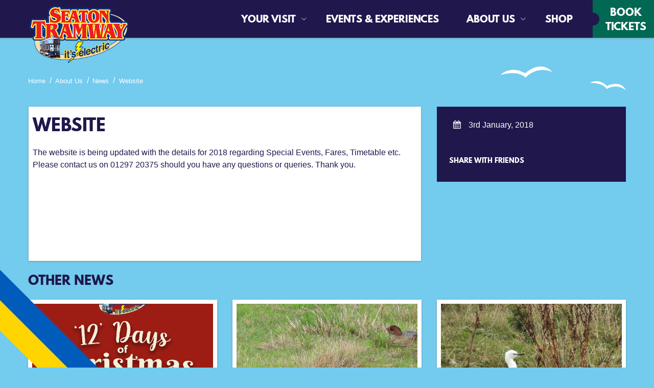

--- FILE ---
content_type: text/html; charset=UTF-8
request_url: https://www.tram.co.uk/news/view/website
body_size: 9356
content:
<!DOCTYPE html>
<html lang="en">
<head><meta charset="utf-8">
<meta http-equiv="X-UA-Compatible" content="IE=edge">
<meta name="viewport" content="width=device-width, initial-scale=1">

<meta name="csrf-token" content="J0hzyPA5so82XmZrxCkmACjQFiZf8Yo6HcmL18VB">
<title>Website - Seaton Tramway</title>
<meta name="description" content="The website is being updated with the details for 2018 regarding Special Events, Fares, Timetable etc. Please contact us on 01297 20375 should you hav..."/>
<meta property="og:title" content="Website" />
<meta property="og:url" content="https://www.tram.co.uk/news/view/website" />
<meta property="og:type" content="website"/>
<meta property="og:description" content="The website is being updated with the details for 2018 regarding Special Events, Fares, Timetable etc. Please contact us on 01297 20375 should you hav..." />
    <meta property="og:image" content="https://www.tram.co.uk/uploads/seaton_holding_image.jpg" />

            <link rel="canonical" href="https://www.tram.co.uk/news/view/website" />
    
<meta name="twitter:card" content="summary_large_image" />
<meta name="twitter:site" content="@seatontramway" />
<meta name="twitter:url" content="https://www.tram.co.uk/news/view/website" />
<meta name="twitter:title" content="Website - Seaton Tramway" />
<meta name="twitter:description" content="The website is being updated with the details for 2018 regarding Special Events, Fares, Timetable etc. Please contact us on 01297 20375 should you hav..." />
<meta name="twitter:creator" content="@seatontramway" />
<meta name="twitter:image:src" content="https://www.tram.co.uk/uploads/seaton_holding_image.jpg" /><meta name="twitter:domain" content="www.tram.co.uk/news/view/website" />


<link rel="apple-touch-icon" sizes="57x57" href="/images/icons/apple-icon-57x57.png">
<link rel="apple-touch-icon" sizes="60x60" href="/images/icons/apple-icon-60x60.png">
<link rel="apple-touch-icon" sizes="72x72" href="/images/icons/apple-icon-72x72.png">
<link rel="apple-touch-icon" sizes="76x76" href="/images/icons/apple-icon-76x76.png">
<link rel="apple-touch-icon" sizes="114x114" href="/images/icons/apple-icon-114x114.png">
<link rel="apple-touch-icon" sizes="120x120" href="/images/icons/apple-icon-120x120.png">
<link rel="apple-touch-icon" sizes="144x144" href="/images/icons/apple-icon-144x144.png">
<link rel="apple-touch-icon" sizes="152x152" href="/images/icons/apple-icon-152x152.png">
<link rel="apple-touch-icon" sizes="180x180" href="/images/icons/apple-icon-180x180.png">
<link rel="icon" type="image/png" sizes="192x192"  href="/images/icons/android-icon-192x192.png">
<link rel="icon" type="image/x-icon" href="/favicon.ico" />
<link rel="apple-touch-startup-image" href="/uploads/logo_transparent__1__-image(512x512-crop-autorotate).png" />

<link rel="amphtml" href="https://www.tram.co.uk/news/view/website/amp" />

    <script type="application/ld+json">
        {"@context":"http:\/\/schema.org","@type":"Article","name":"Website","headline":"Website","description":"","image":"https:\/\/www.tram.co.uk\/uploads\/seaton_holding_image-image(100x100-crop-autorotate).jpg","url":"https:\/\/www.tram.co.uk\/news\/view\/website","author":{"@type":"Person","name":"Seaton Tramway"},"datePublished":"2018-01-03T21:15:47+00:00","publisher":{"@type":"Organization","logo":{"@type":"ImageObject","url":"https:\/\/www.tram.co.uk\/uploads\/logo_transparent__1__-image(512x512-crop-autorotate).png"},"name":"Seaton Tramway","sameAs":["https:\/\/www.facebook.com\/SeatonTramway","https:\/\/twitter.com\/seatontramway","https:\/\/www.youtube.com\/user\/seatontramway","https:\/\/www.instagram.com\/seatontramway\/","https:\/\/www.tripadvisor.co.uk\/Attraction_Review-g776619-d1873559-Reviews-Seaton_Tramway-Seaton_Devon_England.html"]}}
    </script>



    
<link rel="stylesheet" type="text/css" href="/css/site/site_vendor.css?id=0e55a849f83ffa48e667"/>
<link rel="stylesheet" type="text/css" href="/css/site/site.css?id=2d5e2d28c04e7849f0e1"/>



    <!-- Google tag (gtag.js) -->
<script async src="https://www.googletagmanager.com/gtag/js?id=G-Y4370YZLYX"></script>
<script>
  window.dataLayer = window.dataLayer || [];
  function gtag(){dataLayer.push(arguments);}
  gtag('js', new Date());

  gtag('config', 'G-Y4370YZLYX');
</script>
<script type='text/javascript' src='https://platform-api.sharethis.com/js/sharethis.js#property=646e3590a660b80019d55cd9&product=sop' async='async'></script>

<script>
    !function(t){"use strict";t.loadCSS||(t.loadCSS=function(){});var e=loadCSS.relpreload={};if(e.support=function(){var e;try{e=t.document.createElement("link").relList.supports("preload")}catch(t){e=!1}return function(){return e}}(),e.bindMediaToggle=function(t){var e=t.media||"all";function a(){t.media=e}t.addEventListener?t.addEventListener("load",a):t.attachEvent&&t.attachEvent("onload",a),setTimeout(function(){t.rel="stylesheet",t.media="only x"}),setTimeout(a,3e3)},e.poly=function(){if(!e.support())for(var a=t.document.getElementsByTagName("link"),n=0;n<a.length;n++){var o=a[n];"preload"!==o.rel||"style"!==o.getAttribute("as")||o.getAttribute("data-loadcss")||(o.setAttribute("data-loadcss",!0),e.bindMediaToggle(o))}},!e.support()){e.poly();var a=t.setInterval(e.poly,500);t.addEventListener?t.addEventListener("load",function(){e.poly(),t.clearInterval(a)}):t.attachEvent&&t.attachEvent("onload",function(){e.poly(),t.clearInterval(a)})}"undefined"!=typeof exports?exports.loadCSS=loadCSS:t.loadCSS=loadCSS}("undefined"!=typeof global?global:this);
</script>
</head>
<body >
<div id="page-encapsulation">
    
    <div id="header-wrap" class="bg-primary box">
        <div class="header-top">
            <div class="container-fluid px-0">
                <div class="row mx-0 align-items-center position-relative">
    <div class="col-1 col-sm-4 px-0">
           <a href="/" class="logo"><img src="/uploads/logo_transparent__1__.png"  alt="Seaton Tramway Logo"></a>
    
    </div>
    <div class="col px-0"></div>

    <nav id="main-nav" class="navbar navbar-expand-lg h-md-100 col-lg-6 mr-xl-3">
    <ul class="navbar-nav d-block d-lg-flex h-md-100 justify-content-end align-items-center text-center position-lg-static">
        <li class="dropdown nav-item col-auto h-100"><a class="nav-link dropdown-toggle" data-toggle="dropdown" href="#">Your Visit</a><div class="dropdown-menu "><div class="nav-container"><div class="row mx-0"><a class="dropdown-item col-12 nav-link col-lg-6 px-lg-2 text-left " href="https://www.tram.co.uk/calendar"   >Timetable</a><a class="dropdown-item col-12 nav-link col-lg-6 px-lg-2 text-left " href="https://www.tram.co.uk/fares"   >Fares</a><a class="dropdown-item col-12 nav-link col-lg-6 px-lg-2 text-left " href="https://www.tram.co.uk/how-to-find-us"   >How To Find Us</a><a class="dropdown-item col-12 nav-link col-lg-6 px-lg-2 text-left " href="https://www.tram.co.uk/accessibility"   >Accessibility</a><a class="dropdown-item col-12 nav-link col-lg-6 px-lg-2 text-left " href="https://www.tram.co.uk/loyalty-card"   >Loyalty Card</a><a class="dropdown-item col-12 nav-link col-lg-6 px-lg-2 text-left " href="https://www.tram.co.uk/a-day-at-seaton-tramway"   >A Day at Seaton Tramway</a><a class="dropdown-item col-12 nav-link col-lg-6 px-lg-2 text-left " href="/your-visit/map"  rel="noopener" >Explore the Route</a><a class="dropdown-item col-12 nav-link col-lg-6 px-lg-2 text-left " href="https://www.tram.co.uk/claudes-seaton-tram-station"   >Seaton Station & Claudes</a><a class="dropdown-item col-12 nav-link col-lg-6 px-lg-2 text-left " href="https://www.tram.co.uk/tramstop-cafe"   >Tramstop Café</a><a class="dropdown-item col-12 nav-link col-lg-6 px-lg-2 text-left " href="https://www.tram.co.uk/webcam"   >Webcams</a><a class="dropdown-item col-12 nav-link col-lg-6 px-lg-2 text-left " href="https://www.tram.co.uk/group-bookings"   >Group Bookings</a><a class="dropdown-item col-12 nav-link col-lg-6 px-lg-2 text-left " href="https://www.tram.co.uk/learning"   >Schools & Learning</a></div></div></div></li><li class="nav-item nav-item col-auto h-100"><a class="nav-link col-12 nav-link col-lg-6 px-lg-2 text-left"  href="https://www.tram.co.uk/events"   >Events & Experiences</a></li><li class="dropdown nav-item col-auto h-100"><a class="nav-link dropdown-toggle" data-toggle="dropdown" href="#">About Us</a><div class="dropdown-menu "><div class="nav-container"><div class="row mx-0"><a class="dropdown-item col-12 nav-link col-lg-6 px-lg-2 text-left " href="https://www.tram.co.uk/history"   >History</a><a class="dropdown-item col-12 nav-link col-lg-6 px-lg-2 text-left " href="https://www.tram.co.uk/heritage-lottery-funded"   >National Lottery Heritage Funded</a><a class="dropdown-item col-12 nav-link col-lg-6 px-lg-2 text-left " href="https://www.tram.co.uk/vacancies"   >Volunteer at Seaton Tramway</a><a class="dropdown-item col-12 nav-link col-lg-6 px-lg-2 text-left " href="https://www.tram.co.uk/fleet-list"   >Fleet List</a><a class="dropdown-item col-12 nav-link col-lg-6 px-lg-2 text-left " href="https://www.tram.co.uk/role-of-honour"   >Roll of Honour</a><a class="dropdown-item col-12 nav-link col-lg-6 px-lg-2 text-left " href="https://www.tram.co.uk/news"   >News</a></div></div></div></li><li class="nav-item nav-item col-auto h-100"><a class="nav-link col-12 nav-link col-lg-6 px-lg-2 text-left"  href="https://tram.digitickets.co.uk/category/21090" target="_blank" rel="noopener" >Shop</a></li>

    </ul>
</nav>



    <div class="col-auto h-100 mob-nav">
        <div class="row align-items-center justify-content-end h-100">
            <div id="mainNavButton" class="d-lg-none">
                <span id="nav-icon" class="d-block">
                    <span></span>
                    <span></span>
                    <span></span>
                    <span></span>
                </span>
                <span class="menu-txt">Menu</span>
            </div>
                                    <a class="bg-secondary book text-center h-100" href="https://tickets.tram.co.uk" target="_blank">
                BOOK<br />TICKETS
            </a>
                    </div>


    </div>


</div>
            </div>
        </div>
    </div>
    <div id="page-wrap">

    
    <div class="container mb-5 pt-3 pt-lg-5 pt-xxl-6 mt-xxl-2 not-flipped"  >
        <div class="row">

            <div class="col-12  list-col mt-4  mt-md-4 mt-xxl-6  " id="content">

            <div class="bread-wrap w-100 ">
        <div class="breadcrumbs d-inline-block">
        <ol itemscope itemtype="http://schema.org/BreadcrumbList" class="breadcrumb">
                <li itemprop="itemListElement" itemscope itemtype="http://schema.org/ListItem" class="breadcrumb-item">
                        <small><a itemprop="item" href="/"><span itemprop="name">Home</span> </a></small>
                        <meta itemprop="position" content="1" />
                </li>
                                                        <li itemprop="itemListElement" itemscope itemtype="http://schema.org/ListItem" class="breadcrumb-item">
                                <small><a itemprop="item" href="https://www.tram.co.uk/about-us"><span itemprop="name">About Us</span></a></small>
                                <meta itemprop="position" content="2" />
                        </li>

                                                                <li itemprop="itemListElement" itemscope itemtype="http://schema.org/ListItem" class="breadcrumb-item">
                                <small><a itemprop="item" href="https://www.tram.co.uk/news"><span itemprop="name">News</span></a></small>
                                <meta itemprop="position" content="3" />
                        </li>

                                        
                                        
                                <li itemprop="itemListElement" itemscope itemtype="http://schema.org/ListItem" class="breadcrumb-item">
                                        <small><a itemprop='item' href='website'><span itemprop='name'>Website</span></a></small>
                                        <meta itemprop="position" content="4" />
                                </li>
                                                </ol>
        </div>
</div>
                        

        <div class="row mt-4 ">
        <div class="col-12 col-lg-8 col-xxl-9 px-0 px-md-3">
        <div class="box border bg-white">
            <div class="content">
            <h1 class="mb-1 mt-2 ">Website</h1>
            </div>
            
            
            <div class="event-details my-4 w-100">
                <div class="event-description content">
                    <p>The website is being updated with the details for 2018 regarding Special Events, Fares, Timetable etc. Please contact us on 01297 20375 should you have any questions or queries. Thank you.</p>

<p>&nbsp;</p>

<p>&nbsp;</p>

<p>&nbsp;</p>
                </div>
                            </div>

                                    <div class="sections mb-4">
                                                                </div>
                    </div>
        </div>
        <div class="col-12 col-lg-4 col-xxl-3 position-relative mt-4 mt-lg-0">
            <div class="gull-col d-none d-lg-block">
                <img src="/images/svg/sea-gull.svg" class="gull-1" alt="gull 1" />
                <img src="/images/svg/sea-gull.svg" class="gull-2" alt="gull 2" />
            </div>
            <div class="event-date p-4 bg-primary">
                <div class="content">


                        
                        <div class="mb-1"> <i class="fa fa-calendar mr-2"></i><span>3rd January, 2018</span>  </div>


                                            

                    <div class="mt-5">
                        <small class="mb-2">SHARE WITH FRIENDS</small>
                        <div class="sharethis-inline-share-buttons"></div>
                    </div>

                </div>
            </div>

        </div>

    </div>


            <div class="content mt-4">
                <h4 class="mb-4">Other News</h4>
            </div>
            <div class="row mb-4">
                                        <div class="col-xl-4 col-sm-6 col-12">
                        <a href="/news/view/12-days-of-christmas-buy-one-get-one-free-4" class="">
<div class="card news-default" data-mh="">


        <div class="card-img-top">
            <div class="lazyload-placeholder  ph-xvFmT9CU" data-update-style-padding-bottom='["150px","260px","260px"]' style="background-color: #eee"><img data-src="/uploads/news/12_days_of_christmas-image(992x992-crop-autorotate).png" data-srcset="/uploads/news/12_days_of_christmas-image(767x767-crop-autorotate).png 767w,/uploads/news/12_days_of_christmas-image(1181x1181-crop-autorotate).png 1200w,/uploads/news/12_days_of_christmas-image(1181x1181-crop-autorotate).png 2000w" sizes="(max-width: 1200px )100vw,(max-width: 767px )100vw,100vw" data-update-style-object-position='["50% 50%","50% 50%","50% 50%"]' class="img-responsive img-lazy-load-responsive srcset-image objectfit-image md-Nx8kMrhk" style="object-position:50% 50%;" alt="Buy one get one free this winter"/></div>

        </div>

    <div class="card-body details">
        <h4 class="card-title mb-0">12 Days of Christmas - Buy One Get One FREE</h4>
        <small class="date"><strong>Published: </strong>1st December, 2025</small>
    </div>
</div>
</a>                    </div>
                                    <div class="col-xl-4 col-sm-6 col-12">
                        <a href="/news/view/birdwatching-trip-report-18th-october-2025" class="">
<div class="card news-default" data-mh="">


        <div class="card-img-top">
            <div class="media-wrap"><div class="lazyload-placeholder  ph-8kBjsrSM" data-update-style-padding-bottom='["150px","260px","260px"]' style="background-color: #eee"><img data-src="/uploads/events/Birdwatching/2025_10_18_091204_6_edit-image(992x744-crop-autorotate).jpg" data-srcset="/uploads/events/Birdwatching/2025_10_18_091204_6_edit-image(767x575-crop-autorotate).jpg 767w,/uploads/events/Birdwatching/2025_10_18_091204_6_edit-image(1200x900-crop-autorotate).jpg 1200w,/uploads/events/Birdwatching/2025_10_18_091204_6_edit-image(1200x900-crop-autorotate).jpg 2000w" sizes="(max-width: 1200px )100vw,(max-width: 767px )100vw,100vw" data-update-style-object-position='["56.4% 63.65%","56.4% 63.65%","56.4% 63.65%"]' class="img-responsive img-lazy-load-responsive srcset-image objectfit-image md-mDs9oJXq" style="object-position:56.4% 63.65%;" alt="Widgeon"/></div><span class="media-credit"><i class="fa fa-info mr-2"></i>Gavin Haig</span></div>

        </div>

    <div class="card-body details">
        <h4 class="card-title mb-0">Birdwatching Trip Report - 18th October 2025</h4>
        <small class="date"><strong>Published: </strong>18th October, 2025</small>
    </div>
</div>
</a>                    </div>
                                    <div class="col-xl-4 col-sm-6 col-12">
                        <a href="/news/view/birdwatching-trip-report-6th-september-2025" class="">
<div class="card news-default" data-mh="">


        <div class="card-img-top">
            <div class="lazyload-placeholder  ph-5wD99k3V" data-update-style-padding-bottom='["150px","260px","260px"]' style="background-color: #eee"><img data-src="/uploads/events/Birdwatching/2025_09_06_085842_7_edit-image(992x744-crop-autorotate).jpg" data-srcset="/uploads/events/Birdwatching/2025_09_06_085842_7_edit-image(767x575-crop-autorotate).jpg 767w,/uploads/events/Birdwatching/2025_09_06_085842_7_edit-image(1200x900-crop-autorotate).jpg 1200w,/uploads/events/Birdwatching/2025_09_06_085842_7_edit-image(1200x900-crop-autorotate).jpg 2000w" sizes="(max-width: 1200px )100vw,(max-width: 767px )100vw,100vw" data-update-style-object-position='["34.25% 44.85%","34.25% 44.85%","34.25% 44.85%"]' class="img-responsive img-lazy-load-responsive srcset-image objectfit-image md-Kfz75FMj" style="object-position:34.25% 44.85%;" alt="Birdwatching"/></div>

        </div>

    <div class="card-body details">
        <h4 class="card-title mb-0">Birdwatching Trip Report - 6th September 2025</h4>
        <small class="date"><strong>Published: </strong>7th September, 2025</small>
    </div>
</div>
</a>                    </div>
                    </div>

</div>
            
        </div>
    </div>
    <div class="sections">
                    <div class="page-blocks">

        
                                            <div id="block-114" class="cms-block mb-6 ">
                                                    <div class="container ">
    <div class="row">
        <div class="col-xs-12 content">
                        <!-- Begin Mailchimp Signup Form -->
<link href="//cdn-images.mailchimp.com/embedcode/classic-10_7.css" rel="stylesheet" type="text/css" />
<style type="text/css">#mc_embed_signup{background:#fff; clear:left; font:14px Helvetica,Arial,sans-serif; }
	/* Add your own Mailchimp form style overrides in your site stylesheet or in this style block.
	   We recommend moving this block and the preceding CSS link to the HEAD of your HTML file. */
</style>
<div id="mc_embed_signup">
<form action="https://tram.us6.list-manage.com/subscribe/post?u=be1b62927b35e5cf18ea1f2e8&amp;id=23f2c5a6af" class="validate" id="mc-embedded-subscribe-form" method="post" name="mc-embedded-subscribe-form" novalidate="" target="_blank">
<div id="mc_embed_signup_scroll">
<h2>Subscribe</h2>

<div class="indicates-required"><span class="asterisk">*</span> indicates required</div>

<div class="mc-field-group"><label for="mce-EMAIL">Email Address <span class="asterisk">*</span> </label> <input class="required email" id="mce-EMAIL" name="EMAIL" type="email" value="" /></div>

<div class="mc-field-group"><label for="mce-FNAME">First Name </label> <input id="mce-FNAME" name="FNAME" type="text" value="" /></div>

<div class="mc-field-group"><label for="mce-LNAME">Last Name </label> <input id="mce-LNAME" name="LNAME" type="text" value="" /></div>

<div class="mc-field-group size1of2"><label for="mce-BIRTHDAY-month">Birthday </label>

<div class="datefield"><span class="subfield monthfield"><input class="birthday " id="mce-BIRTHDAY-month" maxlength="2" name="BIRTHDAY[month]" pattern="[0-9]*" placeholder="MM" size="2" type="text" value="" /></span> / <span class="subfield dayfield"><input class="birthday " id="mce-BIRTHDAY-day" maxlength="2" name="BIRTHDAY[day]" pattern="[0-9]*" placeholder="DD" size="2" type="text" value="" /></span> <span class="small-meta nowrap">( mm / dd )</span></div>
</div>

<div class="clear" id="mce-responses">
<div class="response" id="mce-error-response" style="display:none">&nbsp;</div>

<div class="response" id="mce-success-response" style="display:none">&nbsp;</div>
</div>
<!-- real people should not fill this in and expect good things - do not remove this or risk form bot signups-->

<div aria-hidden="true" style="position: absolute; left: -5000px;"><input name="b_be1b62927b35e5cf18ea1f2e8_23f2c5a6af" tabindex="-1" type="text" value="" /></div>

<div class="clear"><input class="button" id="mc-embedded-subscribe" name="subscribe" type="submit" value="Subscribe" /></div>
</div>
</form>
</div>
<!--End mc_embed_signup-->

        </div>

    </div>
</div>                                </div>
                            
        
    </div>


            </div>
        


</div>

    <div id="footer-wrap">
        <div class="footer-scene">
    <img class="sea" src="/images/footer-scene.png" alt="Seaton" />
    <img class="golden" src="/images/svg/golden-age-of-travel.svg" alt="Golden Age of Travel" />
</div>

<div id="footer" class="container-fluid bg-primary ">
    <div class="container pb-3 pt-5 position-relative">
        <a class="btn btn-success" href="https://mailchi.mp/tram/subsriber-sign-up" title="Newsletter" target="_blank">Click here to sign up to our newsletter</a>

        <div class="row flex-lg-row-reverse">

            <div class="col-12 col-lg-4 col-xxl-3 footer-socials">
                <div class="row justify-content-center">

                    <div class="col"><a href="https://www.facebook.com/SeatonTramway" target="_blank" title="Facebook" rel="noopener"><i class="fa fa-facebook fa-2x"></i></a></div>                    <div class="col"><a href="https://twitter.com/seatontramway" target="_blank" title="Twitter" rel="noopener"><i class="fa fa-twitter fa-2x"></i></a></div>
                    <div class="col"><a href="https://www.youtube.com/user/seatontramway"  target="_blank" title="YouTube" rel="noopener"><i class="fa fa-youtube fa-2x"></i></a></div>                    <div class="col"><a href="https://www.instagram.com/seatontramway/"  target="_blank" title="Instagram" rel="noopener"><i class="fa fa-instagram fa-2x"></i></a></div>
                    <div class="col"><a href="https://www.tripadvisor.co.uk/Attraction_Review-g776619-d1873559-Reviews-Seaton_Tramway-Seaton_Devon_England.html"  target="_blank" title="Trip Advisor" rel="noopener"><i class="fa fa-tripadvisor fa-2x"></i></a></div>
                </div>
            </div>
            <div class="col-1 col-xxl-2 d-none d-lg-block"></div>
            <div class="col-12 col-lg-7 col-xl-7 text-center text-lg-left mt-4 mt-lg-0">
                <small class="w-100">© 2026 Modern Electric Tramways Ltd | Seaton Tramway Riverside Depot Harbour Road Seaton Devon EX12 2NQ United Kingdom Company Number: 519844 | VAT Number: 233 9022 29 | Registered Charity No. 1164157<br /> © 2026 Seaton Tramway (Enterprises) Ltd | Seaton Tramway Riverside Depot Harbour Road Seaton Devon EX12 2NQ United Kingdom Company Number: 9712545 | VAT Number: 233 9022 29
                                                   <br />Seaton Tramway is the trading name of Modern Electric Tramways Ltd</small>

            <div class="col-12 px-0 text-center text-lg-left mt-4">
                <span class="mr-3 d-block d-lg-inline-block">Seaton Tramway, Harbour Road, Seaton, Devon EX12 2NQ</span>

                <span class="mr-3"> <a href="tel:0129720375" title="Telephone">Tel: <strong> (01297) 20375</strong></a></span>                <span><a href="/cdn-cgi/l/email-protection#b6dfd8d0d9f6c2c4d7db98d5d998c3dd" title="Email">Email: <strong><span class="__cf_email__" data-cfemail="91f8fff7fed1e5e3f0fcbff2febfe4fa">[email&#160;protected]</span></strong></a></span>
            </div>
            <div class="col-12 px-0 mt-4">
                <ul class="footer-nav">
                    <li class="nav-item nav-item-list"><a class="nav-link nav-link-list"  href="https://www.tram.co.uk/contact-us"   >Contact Us</a></li><li class="nav-item nav-item-list"><a class="nav-link nav-link-list"  href="https://www.tram.co.uk/accessibility"   >Accessibility</a></li><li class="nav-item nav-item-list"><a class="nav-link nav-link-list"  href="https://www.tram.co.uk/privacy-policy"   >Privacy Policy</a></li><li class="nav-item nav-item-list"><a class="nav-link nav-link-list"  href="https://www.tram.co.uk/terms-conditions"   >Terms & Conditions</a></li><li class="nav-item nav-item-list"><a class="nav-link nav-link-list"  href="https://www.tram.co.uk/links"   >Useful Links</a></li><li class="nav-item nav-item-list"><a class="nav-link nav-link-list"  href="https://www.tram.co.uk/competitions"   >Competitions</a></li><li class="nav-item nav-item-list"><a class="nav-link nav-link-list"  href="https://www.tram.co.uk/media-press"   >Media & Press</a></li><li class="nav-item nav-item-list"><a class="nav-link nav-link-list"  href="https://www.tram.co.uk/jobs"   >Jobs</a></li><li class="nav-item nav-item-list"><a class="nav-link nav-link-list"  href="https://www.tram.co.uk/awards"   >Awards</a></li><li class="nav-item nav-item-list"><a class="nav-link nav-link-list"  href="https://www.tram.co.uk/glossary"   >Glossary</a></li><li class="nav-item nav-item-list"><a class="nav-link nav-link-list"  href="https://www.tram.co.uk/offers"   >Offers</a></li><li class="nav-item nav-item-list"><a class="nav-link nav-link-list"  href="https://www.tram.co.uk/sitemap"   >Sitemap</a></li>
                </ul>
            </div>
            </div>
        </div>

    </div>
</div>
<div id="subfooter" class="bg-primary">
    <div class="container py-2">
        <div class="row">
            <div class="col-12 text-center text-lg-left">
                <span class="text-alt"> Website by <a class="text-alt" href="https://www.websitevision.co.uk" target="_blank" rel="noopener">Website Vision</a></span>
            </div>
        </div>
    </div>
</div>
<script data-cfasync="false" src="/cdn-cgi/scripts/5c5dd728/cloudflare-static/email-decode.min.js"></script><script src="https://cdn.jsdelivr.net/gh/virae/we-stand-with-ukraine@v1.0.2/badge.js" async></script>
    </div>
    
</div>
<style type="text/css" scoped id="scoped-styles">
    .ph-xvFmT9CU{padding-bottom: 150px;}.ph-8kBjsrSM{padding-bottom: 150px;}.ph-5wD99k3V{padding-bottom: 150px;}
    @media(min-width: 767px) {  .ph-xvFmT9CU{padding-bottom: 260px;}.ph-8kBjsrSM{padding-bottom: 260px;}.ph-5wD99k3V{padding-bottom: 260px;}  }
    @media(min-width: 1200px) {  .ph-xvFmT9CU{padding-bottom: 260px;}.ph-8kBjsrSM{padding-bottom: 260px;}.ph-5wD99k3V{padding-bottom: 260px;}  }
</style>

        <script type="text/javascript" >
        !function(e,n,t){function r(e,n){return typeof e===n}function o(){return"function"!=typeof n.createElement?n.createElement(arguments[0]):C?n.createElementNS.call(n,"http://www.w3.org/2000/svg",arguments[0]):n.createElement.apply(n,arguments)}function i(e){return e.replace(/([a-z])-([a-z])/g,function(e,n,t){return n+t.toUpperCase()}).replace(/^-/,"")}function s(e,n){return!!~(""+e).indexOf(n)}function a(e,n){return function(){return e.apply(n,arguments)}}function l(e){return e.replace(/([A-Z])/g,function(e,n){return"-"+n.toLowerCase()}).replace(/^ms-/,"-ms-")}function f(n,t,r){var o;if("getComputedStyle"in e){o=getComputedStyle.call(e,n,t);var i=e.console;if(null!==o)r&&(o=o.getPropertyValue(r));else if(i){i[i.error?"error":"log"].call(i,"getComputedStyle returning null, its possible modernizr test results are inaccurate")}}else o=!t&&n.currentStyle&&n.currentStyle[r];return o}function u(e,t,r,i){var s,a,l,f,u="modernizr",c=o("div"),d=function(){var e=n.body;return e||((e=o(C?"svg":"body")).fake=!0),e}();if(parseInt(r,10))for(;r--;)(l=o("div")).id=i?i[r]:u+(r+1),c.appendChild(l);return(s=o("style")).type="text/css",s.id="s"+u,(d.fake?d:c).appendChild(s),d.appendChild(c),s.styleSheet?s.styleSheet.cssText=e:s.appendChild(n.createTextNode(e)),c.id=u,d.fake&&(d.style.background="",d.style.overflow="hidden",f=h.style.overflow,h.style.overflow="hidden",h.appendChild(d)),a=t(c,e),d.fake?(d.parentNode.removeChild(d),h.style.overflow=f,h.offsetHeight):c.parentNode.removeChild(c),!!a}function c(n,r){var o=n.length;if("CSS"in e&&"supports"in e.CSS){for(;o--;)if(e.CSS.supports(l(n[o]),r))return!0;return!1}if("CSSSupportsRule"in e){for(var i=[];o--;)i.push("("+l(n[o])+":"+r+")");return u("@supports ("+(i=i.join(" or "))+") { #modernizr { position: absolute; } }",function(e){return"absolute"==f(e,null,"position")})}return t}function d(e,n,a,l){function f(){d&&(delete j.style,delete j.modElem)}if(l=!r(l,"undefined")&&l,!r(a,"undefined")){var u=c(e,a);if(!r(u,"undefined"))return u}for(var d,p,m,y,v,g=["modernizr","tspan","samp"];!j.style&&g.length;)d=!0,j.modElem=o(g.shift()),j.style=j.modElem.style;for(m=e.length,p=0;m>p;p++)if(y=e[p],v=j.style[y],s(y,"-")&&(y=i(y)),j.style[y]!==t){if(l||r(a,"undefined"))return f(),"pfx"!=n||y;try{j.style[y]=a}catch(e){}if(j.style[y]!=v)return f(),"pfx"!=n||y}return f(),!1}function p(e,n,t,o,i){var s=e.charAt(0).toUpperCase()+e.slice(1),l=(e+" "+w.join(s+" ")+s).split(" ");return r(n,"string")||r(n,"undefined")?d(l,n,o,i):function(e,n,t){var o;for(var i in e)if(e[i]in n)return!1===t?e[i]:r(o=n[e[i]],"function")?a(o,t||n):o;return!1}(l=(e+" "+S.join(s+" ")+s).split(" "),n,t)}var m=[],y=[],v={_version:"3.6.0",_config:{classPrefix:"",enableClasses:!0,enableJSClass:!0,usePrefixes:!0},_q:[],on:function(e,n){var t=this;setTimeout(function(){n(t[e])},0)},addTest:function(e,n,t){y.push({name:e,fn:n,options:t})},addAsyncTest:function(e){y.push({name:null,fn:e})}},g=function(){};g.prototype=v,g=new g;var h=n.documentElement,C="svg"===h.nodeName.toLowerCase();g.addTest("srcset","srcset"in o("img"));var b="Moz O ms Webkit",w=v._config.usePrefixes?b.split(" "):[];v._cssomPrefixes=w;var x=function(n){var r,o=prefixes.length,i=e.CSSRule;if(void 0===i)return t;if(!n)return!1;if((r=(n=n.replace(/^@/,"")).replace(/-/g,"_").toUpperCase()+"_RULE")in i)return"@"+n;for(var s=0;o>s;s++){var a=prefixes[s];if(a.toUpperCase()+"_"+r in i)return"@-"+a.toLowerCase()+"-"+n}return!1};v.atRule=x;var S=v._config.usePrefixes?b.toLowerCase().split(" "):[];v._domPrefixes=S;var _={elem:o("modernizr")};g._q.push(function(){delete _.elem});var j={style:_.elem.style};g._q.unshift(function(){delete j.style}),v.testAllProps=p;var z=v.prefixed=function(e,n,t){return 0===e.indexOf("@")?x(e):(-1!=e.indexOf("-")&&(e=i(e)),n?p(e,n,t):p(e,"pfx"))};g.addTest("objectfit",!!z("objectFit"),{aliases:["object-fit"]}),function(){var e,n,t,o,i,s;for(var a in y)if(y.hasOwnProperty(a)){if(e=[],(n=y[a]).name&&(e.push(n.name.toLowerCase()),n.options&&n.options.aliases&&n.options.aliases.length))for(t=0;t<n.options.aliases.length;t++)e.push(n.options.aliases[t].toLowerCase());for(o=r(n.fn,"function")?n.fn():n.fn,i=0;i<e.length;i++)1===(s=e[i].split(".")).length?g[s[0]]=o:(!g[s[0]]||g[s[0]]instanceof Boolean||(g[s[0]]=new Boolean(g[s[0]])),g[s[0]][s[1]]=o),m.push((o?"":"no-")+s.join("-"))}}(),function(e){var n=h.className,t=g._config.classPrefix||"";if(C&&(n=n.baseVal),g._config.enableJSClass){var r=new RegExp("(^|\\s)"+t+"no-js(\\s|$)");n=n.replace(r,"$1"+t+"js$2")}g._config.enableClasses&&(n+=" "+t+e.join(" "+t),C?h.className.baseVal=n:h.className=n)}(m),delete v.addTest,delete v.addAsyncTest;for(var E=0;E<g._q.length;E++)g._q[E]();e.Modernizr=g}(window,document),window.addEventListener("LazyLoad::Initialized",function(e){lazyLoadInstance=e.detail.instance},!1),function(e,n){var t=n.getElementsByTagName("body")[0],r=n.createElement("script");r.async=!0;var o="IntersectionObserver"in e?"10.5.2":"8.7.1";r.src="https://cdnjs.cloudflare.com/ajax/libs/vanilla-lazyload/"+o+"/lazyload.min.js",e.lazyLoadOptions={callback_set:function(e){if(t="objectfit-image",(" "+e.className+" ").indexOf(" "+t+" ")>-1&&!Modernizr.objectfit){var n=e.parentElement;n.style.backgroundImage='url("'+e.getAttribute("src")+'")',n.style.backgroundPosition=e.style["object-position"],e.style.opacity=0}var t}},t.appendChild(r)}(window,document);

    </script>
        <script type="text/javascript" src="https://cdnjs.cloudflare.com/ajax/libs/jquery/3.3.1/jquery.min.js"></script>
        <script type="text/javascript" src="/js/vendor/vendor.min.js?id=fbdfb40ef7113ff6d8b0" defer></script>
    <script type="text/javascript" src="/js/site/site.js?id=02ee93645b42172fb502" defer></script>

    <script type="text/javascript" defer>
        $.ajaxSetup({headers: {'X-CSRF-TOKEN': $('meta[name="csrf-token"]').attr('content')}});
    </script>

            <script src="/js/admin/cms-search.js" defer></script>
            <script src="/js/maker/maker.scripts.js" defer></script>
    
    

    

    
    <script type="text/javascript" defer>
        $(document).ready(function(){
            



                            });
    </script>

    
<script defer src="https://static.cloudflareinsights.com/beacon.min.js/vcd15cbe7772f49c399c6a5babf22c1241717689176015" integrity="sha512-ZpsOmlRQV6y907TI0dKBHq9Md29nnaEIPlkf84rnaERnq6zvWvPUqr2ft8M1aS28oN72PdrCzSjY4U6VaAw1EQ==" data-cf-beacon='{"version":"2024.11.0","token":"0bf23330964448289d25839d2600ab40","r":1,"server_timing":{"name":{"cfCacheStatus":true,"cfEdge":true,"cfExtPri":true,"cfL4":true,"cfOrigin":true,"cfSpeedBrain":true},"location_startswith":null}}' crossorigin="anonymous"></script>
</body>
</html>


--- FILE ---
content_type: text/css
request_url: https://www.tram.co.uk/css/site/site.css?id=2d5e2d28c04e7849f0e1
body_size: 14480
content:
@charset "UTF-8";@font-face{font-family:league_spartanbold;src:url(/fonts/leaguespartan-bold-webfont.woff2) format("woff2"),url(/fonts/leaguespartan-bold-webfont.woff) format("woff"),url(/fonts/leaguespartan-bold-webfont.ttf) format("truetype"),url(/fonts/LeagueSpartan-Bold.otf) format("otf"),url(/fonts/leaguespartan-bold-webfont.svg#league_spartanbold) format("svg");font-weight:400;font-style:normal}body{color:#495057;min-width:300px;height:100%;background:#73cbee}body.noScroll{overflow:hidden}.text-alt{color:#f8f9fa!important}.red-text{color:red}.event-category{margin-right:5px}.rel-up-2{top:-1rem}#page,.rel-up-2{position:relative}#page{min-height:100vh}.bg-primary{background-color:#20174c!important}.bg-secondary{background-color:#006853!important}.bg-accent{background-color:#2d2c28!important}.bg-light{background-color:#73cbee!important}.bg-none{background:none!important}.title{font-weight:700}.badge{border-radius:20px;padding:6px 15px}.badge.badge-white{background:#fff;color:#20174c}.no-border{border:none}.vwh-100{height:100vh!important}.vw-100,.vwh-100{width:100vw!important}.vh-100{height:100vh!important}.opacity-100{opacity:1!important}.no-display{display:none}.sm-padd{padding-right:5px;padding-left:5px}.even-space-2 .col:first-child{padding-right:7px}.even-space-2 .col:nth-child(2){padding-left:7px}h1,h2,h3,h4,h5,h6{font-family:league_spartanbold,Helvetica,Arial,sans-serif;text-transform:uppercase;margin-bottom:2rem}.content{color:#20174c}.content h1{font-size:2rem}.content .lead,.content a:not(.btn){font-family:league_spartanbold,Helvetica,Arial,sans-serif}.content a:not(.btn){color:#20174c;text-decoration:underline}.content p{margin-bottom:1.5rem}.content p:last-child{margin-bottom:0}.content ul{display:block;list-style:none;margin:0 0 2rem;padding:0}.content ul li{position:relative;display:block;margin-bottom:1rem;padding-left:20px}.content ul li:before{content:"";width:8px;height:8px;border-radius:50%;position:absolute;left:0;top:.5rem;background:#fff}.content ol{display:block;margin:0 0 2rem;padding:0 0 0 15px}.content ol li{margin-bottom:1rem}.content table{box-shadow:0 1px 3px 0 hsla(0,0%,47.8%,.7);border:8px solid #fff;margin-bottom:2rem;background:#fff}.content table td,.content table th{border:0;padding:8px 10px;color:#20174c}.content table th,.content table thead td,.content table tr:first-child td{background:#20174c;color:#fff;font-family:league_spartanbold,Helvetica,Arial,sans-serif;font-size:1.1rem}.content table tr:nth-child(odd){background:#e3f5fc}.bg-primary .content,.bg-primary .content a:not(.btn){color:#fff}.bg-primary .content h5{color:#73cbee}.bg-primary .content h6{color:#ffec00}.text-blue{color:#20174c!important}.bg-primary .content ul li:before,.bg-white .content ul li:before{background:#73cbee}.over-hide{overflow-x:hidden}.crispy{image-rendering:-moz-crisp-edges;image-rendering:-o-crisp-edges;image-rendering:-webkit-optimize-contrast;image-rendering:crisp-edges;-ms-interpolation-mode:nearest-neighbor}.home-nav .ring{width:50px;height:50px;display:inline-block;border-radius:50%;border:5px solid #73cbee}.home-nav i{font-size:20px;color:#20174c;position:relative;top:10px}.home-nav .title{font-family:league_spartanbold,Helvetica,Arial,sans-serif;margin-top:5px;font-size:.7rem;color:#20174c}@media (min-width:768px){.home-nav{font-size:.8rem}}.gull-block{position:relative}.gull-block .gull-1{position:absolute;left:-50px;top:0;width:100px;transform:rotate(-15deg);display:none}.gull-block .gull-2{position:absolute;left:100px;top:30px;width:70px;display:none}.gull-block .gull-3{right:-15px;top:30px;width:90px}.gull-block .gull-3,.gull-col{position:absolute;display:none}.gull-col{top:-80px;width:100%;left:0}.gull-col .gull-1{position:absolute;right:40%;top:0;width:100px;transform:rotate(-15deg)}.gull-col .gull-2{position:absolute;right:15px;top:30px;width:70px}.latest-events h5{color:#20174c}.latest-events h2{color:#fff}.event-date{position:-webkit-sticky;position:sticky;top:6rem}.event-date small{font-size:.8rem;font-family:league_spartanbold,Helvetica,Arial,sans-serif;display:block}.event-date i{width:30px;text-align:center}.cats a{font-weight:700;color:#0081c4}.stops{font-family:league_spartanbold,Helvetica,Arial,sans-serif;color:#fff;position:absolute;top:-25px}.stops .stop{width:50px;height:50px;border:5px solid #fff;background:#006853;border-radius:50%;z-index:2;position:relative}.stops .row .col:after{width:51%;left:50%}.stops .row .col:after,.stops .row .col:before{content:"";height:5px;background:#fff;position:absolute;top:24px}.stops .row .col:before{width:50%;left:0}.stops .row .col:first-child:before,.stops .row .col:last-child:after{display:none}.stations .stops{font-size:.9rem}.img-responsive{width:100%;max-width:100%}#cms-bar,#cms-bar-spacer{display:none;height:45px!important}ol.breadcrumb{list-style:none;padding:0;margin:0;color:#fff}ol.breadcrumb li{display:inline-block}ol.breadcrumb .breadcrumb-item+.breadcrumb-item:before{color:#fff;padding-right:.2rem}.bread-wrap{overflow-x:scroll}.bread-wrap .breadcrumbs{margin-bottom:15px}.bread-wrap .breadcrumbs ol{list-style:none;padding:0;margin:0}.bread-wrap .breadcrumbs ol li{display:inline-block}@media (min-width:992px){.bread-wrap{overflow-x:auto}}.slick-slide{margin-bottom:-6px}@media (min-width:768px){#cms-bar,#cms-bar-spacer{display:block}}.sitemap-wrap h5{width:100%;background:#20174c;padding:10px;color:#fff;margin:0}.sitemap-wrap ul.sitemap-block{list-style:none;display:flex;flex-direction:row;margin:0;padding:8px}.sitemap-wrap ul.sitemap-block li{margin-bottom:15px}.role th{font-size:1.2rem;white-space:nowrap}.role .modal .modal-dialog{top:10%!important;transform:none!important}.role .modal .modal-dialog .modal-header{font-family:league_spartanbold,Helvetica,Arial,sans-serif}.role .modal .modal-dialog .close{position:relative!important;text-align:right;opacity:1;width:30px;color:#fff;right:5px!important;top:-3px!important}.role .modal .modal-dialog .close span{font-size:1rem;display:inline-block;position:relative;top:-4px}.role .member:hover{cursor:pointer}.job-panel{position:-webkit-sticky;position:sticky;top:200px}.ofi-wrap{width:50px;height:50px;display:inline-block}.ofi-wrap.ie-fix{background-size:cover;background-position:0 0}.ofi-wrap.ie-fix .ofi-img{opacity:0}.ofi-img{width:100%;height:100%;-o-object-fit:cover;object-fit:cover;-o-object-position:0 0;object-position:0 0}.box{box-shadow:0 1px 3px 0 hsla(0,0%,47.8%,.7)}.box-none{box-shadow:none!important}.border{border:8px solid #fff!important}.weather{top:-50px;left:0}.dogs,.weather{position:absolute;width:70px;z-index:3}.dogs{bottom:-50px;right:0}@media (min-width:992px){.dogs,.weather{width:100px}.dropdown-menu{transition:all .5s ease-out;transform:rotateX(90deg);transform-origin:top;opacity:0;display:block;width:100%;border:none}.weather{left:-30px}.show .dropdown-menu{opacity:1;transform:rotateX(0deg);transform-origin:top;width:100%;border:none}}body,html{font-size:12px}@media only screen and (min-width:360px){.d-xxs-inline-block{display:inline-block!important}}@media (min-width:768px){body,html{font-size:14px}}@media (min-width:992px){body,html{font-size:16px}.gull-block .gull-1,.gull-block .gull-2,.gull-block .gull-3,.gull-col{display:block}}@media (min-width:1600px){.dogs{right:-30px}}#main-nav{z-index:1000;display:block;padding:0;position:relative;background:none;font-size:1.2rem;color:#495057;transition:transform .2s linear}#main-nav.navbar{align-items:start}#main-nav .dropdown .dropdown-menu{font-family:Helvetica Neue,Helvetica,Arial,sans-serif;border:none;background:#20174c;padding:1rem 0}#main-nav .dropdown a.dropdown-item{color:#fff;transition:all .5s ease-in-out;font-family:Helvetica Neue,Helvetica,Arial,sans-serif;text-transform:capitalize;font-size:.9rem!important}#main-nav .navbar-nav{padding:20px 0 0;width:100%}#main-nav .navbar-nav .dropdown>a:after{content:"";font-family:FontAwesome;position:absolute;color:#fff;opacity:.5;right:15px;top:50%;margin-top:-18px}#main-nav .navbar-nav .fa-circle{display:none}#main-nav .navbar-nav ul{width:100%;position:relative}#main-nav .navbar-nav a.nav-link{font-family:league_spartanbold,Helvetica,Arial,sans-serif;font-size:1.4rem;color:#fff;border-bottom:1px solid #fff;text-align:left;padding:15px 0;text-transform:uppercase;position:relative}#main-nav .navbar-nav .dropdown-menu a.nav-link{padding:10px 0;border-bottom:0;font-family:Helvetica Neue,Helvetica,Arial,sans-serif;text-transform:capitalize}#main-nav .navbar-nav .dropdown-menu a.nav-link:hover{background:none}#main-nav .nav-icons{position:absolute;right:20px;top:10px}#main-nav .nav-icons .search-nav{margin-right:10px;cursor:pointer}#main-nav.open{transform:translateX(100%);overflow-y:scroll}.mob-nav{position:relative}#main-nav{position:fixed;left:calc(-100% + 50px);top:0;width:calc(100% - 50px);height:100%;background:#20174c}#page-encapsulation{transition:transform .2s linear}#page-encapsulation.open{transform:translateX(100%);top:0}#mainNavButton{cursor:pointer;display:inline-block;position:relative;background:none;margin:0 20px 0 8px;text-align:center;color:#fff;padding:15px 0;width:44px;height:62px;border-radius:50%;z-index:100;text-transform:uppercase}#mainNavButton #nav-icon{width:20px;height:20px;position:relative;margin:0 auto;transform:rotate(0deg);transition:.5s ease-in-out;cursor:pointer}#mainNavButton #nav-icon span{display:block;position:absolute;height:2px;width:100%;background:#fff;opacity:1;left:0;transform:rotate(0deg);transition:.25s ease-in-out}#mainNavButton #nav-icon span:first-child{top:0}#mainNavButton #nav-icon span:nth-child(2),#mainNavButton #nav-icon span:nth-child(3){top:6px}#mainNavButton #nav-icon span:nth-child(4){top:12px}#mainNavButton #nav-icon.open span:first-child{top:3px;width:0;left:50%}#mainNavButton #nav-icon.open span:nth-child(2){transform:rotate(45deg)}#mainNavButton #nav-icon.open span:nth-child(3){transform:rotate(-45deg)}#mainNavButton #nav-icon.open span:nth-child(4){top:3px;width:0;left:50%}#mainNavButton .intro-text{padding:20px 0 10px;border-bottom:1px solid #ddd;margin-bottom:30px}.timetable-but{color:#fff;text-align:center;text-transform:uppercase;margin-right:20px;cursor:pointer}.timetable-but i{font-size:2rem}body.nav-open{overflow:hidden}.mobile-filters{background:#006853;margin-bottom:10px;display:flex}.mobile-filters .filter-but,.mobile-filters .sub-nav-button{padding:10px;cursor:pointer;background:#20174c;display:inline-block;color:#fff}.mobile-filters .filter-but{margin-right:2px}.sub-navigation{display:none}.breadcrumb-back a{color:#fff}ol.breadcrumb{background-color:transparent}ol.breadcrumb a{color:#fff}.nav-block a.nav-link{font-weight:700;margin-bottom:12px;color:#000}.nav-block a{padding:6px 0}.tag-img{width:60px;height:60px;background:#20174c;color:#fff;text-align:center;border-radius:50%;font-size:2rem;position:relative}.tag-img i{position:relative;top:28%;margin-bottom:0!important;width:100%}.nav-sticky{position:-webkit-sticky;position:sticky;z-index:4;top:62px}@media (min-width:992px){.nav-sticky{position:-webkit-sticky;position:sticky;z-index:4;top:68px;top:75px}}@media (min-width:992px){#main-nav{right:0;top:0;display:block;position:static}#main-nav .dropdown{padding-right:20px;position:static}#main-nav .dropdown.show>a:before{position:absolute;bottom:0;left:50%;width:10px;border-left:5px solid transparent;content:"";border-right:5px solid transparent;z-index:10000;border-bottom:5px solid #fff}#main-nav .navbar-nav ul{top:45px;position:static}#main-nav .dropdown-menu{top:calc(100% - 2px);width:100%;left:0;overflow:hidden}#main-nav .dropdown-menu .nav-container{position:relative;width:480px}#main-nav li.nav-item.dropdown ul{width:300px}#main-nav li.nav-item.dropdown ul li.nav-item.dropdown ul{top:0;position:relative}#main-nav .navbar-nav{padding-top:0}#main-nav .navbar-nav a.nav-link{border-bottom:none;padding:1.5rem 1rem;white-space:nowrap;text-align:center;font-size:1.1rem}#main-nav .navbar-nav a.nav-link:after{right:-5px;margin-top:-13px}#main-nav .navbar-nav .dropdown-menu{padding:1rem 0;width:100%;background:#fff}#main-nav .navbar-nav .dropdown-menu a.nav-link{padding:8px 1rem;white-space:normal;color:#20174c}#main-nav .navbar-nav .dropdown-menu a.nav-link:after{display:none}.sub-navigation{display:block!important}.tag-img i{top:25%}}#footer-wrap{width:100%;overflow-x:hidden}.footer-scene{width:100%;position:relative}.footer-scene .sea{width:1400px}.footer-scene .golden{position:absolute;display:none}#we-stand-with-ukraine{display:none}#footer{color:#fff}#footer .website-text{border-top:2px solid #2d2c28}#footer a,#footer h4{color:#fff}#footer a:hover{color:#dae0e5}#footer .footer-socials .row{margin:0 -5px}#footer .footer-socials .col{padding:5px;text-align:center}#footer .footer-socials a{background:#fff;padding:10px;width:50px;height:50px;border-radius:50%;color:#20174c!important;display:inline-block;text-align:center;position:relative;transition:all .5s ease-in-out}#footer .footer-socials a:hover{background:#ffec00}#footer .footer-socials a i{font-size:24px;position:relative;top:4px}#footer ul.footer-nav{text-align:center;font-family:league_spartanbold,Helvetica,Arial,sans-serif;list-style:none;margin:0;padding:0;-moz-columns:2;column-count:2}#footer .btn-success{position:absolute;top:-15px;left:50%;transform:translateX(-50%)}@media only screen and (min-width:360px){.footer-scene .golden{position:absolute;left:173px;bottom:52px;width:48%;display:none}}@media only screen and (min-width:420px){.footer-scene .golden{position:absolute;left:173px;bottom:40px;width:250px}}@media only screen and (min-width:560px){.footer-scene .golden{position:absolute;left:240px;bottom:20px;width:300px}}@media (min-width:992px){#footer ul.footer-nav{text-align:left}#footer ul.footer-nav a{padding:.5rem 0;font-size:.8rem}.footer-scene .sea{width:100%}.footer-scene .golden{position:absolute;left:50%;bottom:7%;display:block;width:20%}#we-stand-with-ukraine{display:block}}@media (min-width:1600px){#footer ul.footer-nav{-moz-columns:1;column-count:1}#footer ul.footer-nav li{display:inline-block}#footer ul.footer-nav a{padding:0 8px;font-size:.8rem;border-right:1px solid #fff}#footer ul.footer-nav li:last-child a{border-right:none}#footer ul.footer-nav li:first-child a{padding-left:0}#footer .footer-socials .col{text-align:right}#footer .btn-success{position:absolute;top:-15px;left:auto;right:15px;transform:translateY(0)}}#page-encapsulation{min-height:100vh;flex-direction:column;display:flex}#header-wrap{flex:0 1 auto}#page-wrap{margin-top:56px;flex:1 0 auto}#page-wrap:after{display:none;background:rgba(0,0,0,.6);content:"";height:100%;position:absolute;width:100%;top:0;left:0}body.nav-open #page-wrap:after{display:block}#footer-wrap{flex:0 1 auto}@media (min-width:992px){#page-wrap{margin-top:74px}}.video-wrap{position:relative;height:500px;background:none}.vimeo-wrapper{position:absolute;top:0;left:0;width:100%;height:100%;z-index:-1;pointer-events:none;overflow:hidden}.vimeo-wrapper iframe{width:100vw;height:56.25vw;min-height:100%;min-width:177.77vh;position:absolute;top:50%;left:50%;transform:translate(-50%,-50%)}#banner-caption{text-transform:uppercase;line-height:1;font-family:league_spartanbold,Helvetica,Arial,sans-serif;max-width:calc(100% - 30px);width:auto;position:absolute;left:15px;bottom:30px}#banner-caption ol.breadcrumb{margin-bottom:3px}#banner-caption ol.breadcrumb .breadcrumb-item+.breadcrumb-item:before,#banner-caption ol.breadcrumb a{color:#ffec00}#banner-caption h1,#banner-caption h2{margin:0;color:#fff;font-size:1.8rem}#banner-caption h1 span,#banner-caption h2 span{color:#ffec00;display:block;font-size:1.1rem}.scroll-down{text-align:center;font-family:league_spartanbold,Helvetica,Arial,sans-serif;color:#fff;position:absolute;bottom:12px;left:50%;transform:translateX(-50px)}.scroll-down span{display:block;font-size:.8rem}.scroll-down i{font-size:1.8rem}@media (min-width:768px){#banner-overlay-panel{position:absolute;right:15px;border:3px solid #fff;top:35px;z-index:9;width:30%}}@media (min-width:992px){#banner-caption{bottom:100px;left:calc((100vw - 992px)/2);max-width:60%}#banner-caption h1,#banner-caption h2{font-size:2rem}#banner-caption h1 span,#banner-caption h2 span{font-size:1.4rem}}@media (min-width:1200px){#banner-caption{left:calc((100vw - 1170px)/2)}#banner-caption h1,#banner-caption h2{font-size:2rem}}@media (min-width:1600px){#banner-caption{left:calc((100vw - 1570px)/2)}#banner-caption h1,#banner-caption h2{font-size:2.6rem}}.btn{padding:6px 30px;border-radius:20px;font-family:league_spartanbold,Helvetica,Arial,sans-serif;transition:all .5s ease-in-out;font-size:1rem;text-transform:uppercase}.btn,.btn:hover{border:2px solid #fff}.btn:hover{color:#ffec00!important}.btn.btn-default{color:#fff;background:#20174c}.btn.btn-secondary{color:#20174c;background:#ffec00}.btn.btn-secondary:hover{color:#006853!important}.btn.btn-warning{color:#fff;background:#dc3545}.btn.btn-success{color:#fff;background:#006853}.btn.btn-white{background:#fff;color:#20174c}.btn.btn-white:hover{color:#006853!important}.btn.borderbut{position:relative;padding:8px 30px;min-width:260px;border:none}.btn.borderbut:after{border:2px solid #fff;border-radius:20px;width:calc(100% - 6px);height:calc(100% - 6px);display:block;content:"";position:absolute;top:3px;left:3px}.btn.btn-white.borderbut:after{border-color:#20174c}.news-tag{background:#ddd;padding:3px 8px}.news-tag:hover{background:#bbb;color:#000}.btn-edit-block{position:absolute;right:20px;z-index:1}.card-featured{background-color:#615f60;border-color:#474647}.card-featured .card-footer,.card-featured .card-header{background-color:transparent}.card-hover-featured{background-color:#615f60;border-color:#474647;transition:background-color .5s ease-out}.card-hover-featured .card-footer,.card-hover-featured .card-header{background-color:transparent}.card-hover-featured:hover{background-color:#7b787a}.card-hover-primary{background-color:#20174c;border-color:#100b25;transition:background-color .5s ease-out}.card-hover-primary .card-footer,.card-hover-primary .card-header{background-color:transparent}.card-hover-primary:hover{background-color:#302373}.card{border:8px solid #fff;background:#fff;margin-bottom:10px;box-shadow:0 1px 3px 0 hsla(0,0%,47.8%,.7)}.card .list-date{position:absolute;top:0;right:0}.card .focuspoint,.card .lazyload-placeholder{min-height:80px}.card .focuspoint img,.card .lazyload-placeholder img{transition:all .5s ease-in-out!important;transform:scale(1)}.card:hover .focuspoint img,.card:hover .lazyload-placeholder img{transform:scale(1.1)}.card .card-body{padding:1rem 0}.card small{color:#0081c4}.card .card-title{color:#20174c}.event-panel{background:#fff;border:5px solid #fff;box-shadow:0 1px 3px 0 hsla(0,0%,47.8%,.7);margin-bottom:10px}.event-panel .event-image{background:#000}.event-panel .focuspoint,.event-panel .lazyload-placeholder{min-height:140px;background-color:#fff!important}.event-panel .focuspoint img,.event-panel .lazyload-placeholder img{transition:all .5s ease-in-out!important;transform:scale(1);opacity:1}.event-panel:hover .focuspoint img,.event-panel:hover .lazyload-placeholder img{transform:scale(1.1);opacity:.7}.event-panel:hover .btn{opacity:1}.event-panel .btn{position:absolute;top:50%;left:50%;transform:translate(-50%,-50%);z-index:1;opacity:0}.event-panel .ev-details{padding:15px 0}.event-panel .ev-details span{display:block}.event-panel .ev-details .ev-date{color:#fff;font-size:.8rem;line-height:1.4;font-family:league_spartanbold,Helvetica,Arial,sans-serif;text-align:center;padding:4px 12px;text-transform:uppercase}.event-panel .ev-details .ev-date .from{font-size:.6rem}.event-panel .ev-details .ev-date .eday{color:#ffec00;font-size:1.4rem}.event-panel .card-title{text-transform:uppercase;margin-bottom:4px}.cancelled{position:absolute;top:0;left:0;transition:all .5s ease-in-out;z-index:4;height:50%;max-height:200px}@media (min-width:992px){.card.card-horizontal .focuspoint{min-height:280px}}.share-popover i{font-size:1.5rem}.share-popover .fa-envelope{color:#767676}.share-popover .fa-facebook-square{color:#2b65a4}.share-popover .fa-twitter-square{color:#00b3f2}.share-popover .fa-linkedin-square{color:#0171a3}.share-popover .fa-google-plus-square{color:#e35338}.modal:not(.ekko-lightbox) .modal-dialog{position:relative;margin:0 auto!important;box-shadow:5px 5px 20px 0 rgba(0,0,0,.6)}.modal:not(.ekko-lightbox) .modal-dialog .modal-header{padding:0;border-bottom:none}.modal:not(.ekko-lightbox) .modal-dialog .modal-content{border:none}.modal:not(.ekko-lightbox) .modal-dialog .modal-body{padding:1.5rem;background:#fff}.modal:not(.ekko-lightbox) .modal-dialog .close{position:absolute;top:.8rem;right:.8rem;z-index:20;font-size:2rem;text-shadow:1px 1px 0 #000!important}.modal:not(.ekko-lightbox) .modal-dialog .modal-image{background:#aaa}.modal:not(.ekko-lightbox) .modal-dialog .modal-image .close{color:#fff}.modal:not(.ekko-lightbox) .modal-dialog .modal-footer{border-top:none;background:#e9e9e9}.modal:not(.ekko-lightbox) .modal-dialog button:hover{cursor:pointer}.modal-alert .modal-dialog{max-width:800px;border:3px solid #fff}.modal-alert .modal-dialog .close-alert{cursor:pointer;border-bottom:3px solid #fff}.modal-alert .modal-dialog .close-alert i{font-size:1.2rem}.modal-alert button{display:none}.times-modal .modal-dialog{max-width:1200px}.times-modal .modal-dialog .modal-title{font-family:league_spartanbold,Helvetica,Arial,sans-serif;font-size:1.2rem;text-transform:uppercase}.times-modal .modal-dialog .close-times{color:#fff;margin-right:8px;font-family:Helvetica Neue,Helvetica,Arial,sans-serif;font-size:1rem;position:absolute;right:0}.times-modal .modal-dialog .close-alert{cursor:pointer;border-bottom:3px solid #fff}.times-modal .modal-dialog .close-alert i{font-size:1.4rem}.times-modal .modal-body{padding:0!important;margin-bottom:15px}div.times-table{overflow-x:scroll;overflow-y:visible;padding:0}div.times-table .move-right{background:#20174c;color:#fff;position:absolute;right:15px;top:0;height:100%;display:flex;align-items:center;text-align:center;padding:10px;z-index:4}div.times-table table{border-collapse:separate;border-spacing:0;width:100%;min-width:600px}div.times-table table tr{position:relative}div.times-table table tr:after{position:absolute;width:100%;content:"";height:100%;left:0;top:0;z-index:1}div.times-table table tr th{position:relative;z-index:2}div.times-table table tr:first-child .headcol{color:#006853}div.times-table table tr.t-data:nth-child(odd):after{opacity:.7}div.times-table td,div.times-table th{margin:0;white-space:nowrap;padding:6px}@media (min-width:768px){.times-modal{top:10%}.times-modal .modal-dialog{border:5px solid #fff}div.times-table{width:100%;overflow:hidden}div.times-table table{width:100%}div.times-table .move-right{display:none}}.testimonial-cards .card{margin-top:2rem}.testimonial-cards .card-header{background:#20174c}.testimonial-cards .card-header img{border:5px solid #2d2c28}.testimonial-cards .card-header h4{position:relative;float:left;top:50%;transform:translateY(-50%);color:#fff}.testimonial-cards .card-footer{background:#006853}.testimonial-cards .card-content p:last-of-type{margin-bottom:0}.ajax-testimonial{display:none;opacity:0;transition:opacity 2s;transition-delay:3s}.slick-active .ajax-testimonial{opacity:1}.widget-testimonial{color:#fff;width:100%;padding-bottom:1rem}.widget-testimonial blockquote{font-style:italic}.test-slides{padding-top:30px}.test-slides .slick-dots{bottom:auto;top:-20px}.test-slides .slick-dots li{width:30px}.test-slides .slick-dots li button:before{content:"";width:25px;height:25px;border-radius:50%;background:#20174c;border:4px solid #fff}@media (min-width:992px){.test-slides .slick-dots{top:-40px}.widget-testimonial{color:#fff;width:50%!important}}

/*! nouislider - 10.0.0 - 2017-05-28 14:52:48 */.noUi-target,.noUi-target *{-webkit-touch-callout:none;-webkit-tap-highlight-color:transparent;-webkit-user-select:none;touch-action:none;-ms-user-select:none;-moz-user-select:none;user-select:none;box-sizing:border-box}.noUi-target{position:relative;direction:ltr}.noUi-base{width:100%;height:100%;position:relative;z-index:1}.noUi-connect{position:absolute;right:0;top:0;left:0;bottom:0}.noUi-origin{position:absolute;height:0;width:0}.noUi-handle{position:relative;z-index:1}.noUi-state-tap .noUi-connect,.noUi-state-tap .noUi-origin{transition:top .3s,right .3s,bottom .3s,left .3s}.noUi-state-drag *{cursor:inherit!important}.noUi-base,.noUi-handle{transform:translateZ(0)}.noUi-horizontal{height:18px}.noUi-horizontal .noUi-handle{width:34px;height:28px;left:-17px;top:-6px}.noUi-vertical{width:18px}.noUi-vertical .noUi-handle{width:28px;height:34px;left:-6px;top:-17px}.noUi-target{background:#fafafa;border-radius:4px;border:1px solid #d3d3d3;box-shadow:inset 0 1px 1px #f0f0f0,0 3px 6px -5px #bbb}.noUi-connect{background:#3fb8af;border-radius:4px;box-shadow:inset 0 0 3px rgba(51,51,51,.45);transition:background .45s}.noUi-draggable{cursor:ew-resize}.noUi-vertical .noUi-draggable{cursor:ns-resize}.noUi-handle{border:1px solid #d9d9d9;border-radius:3px;background:#fff;cursor:default;box-shadow:inset 0 0 1px #fff,inset 0 1px 7px #ebebeb,0 3px 6px -3px #bbb}.noUi-active{box-shadow:inset 0 0 1px #fff,inset 0 1px 7px #ddd,0 3px 6px -3px #bbb}.noUi-handle:after,.noUi-handle:before{content:"";display:block;position:absolute;height:14px;width:1px;background:#e8e7e6;left:14px;top:6px}.noUi-handle:after{left:17px}.noUi-vertical .noUi-handle:after,.noUi-vertical .noUi-handle:before{width:14px;height:1px;left:6px;top:14px}.noUi-vertical .noUi-handle:after{top:17px}[disabled] .noUi-connect{background:#b8b8b8}[disabled].noUi-handle,[disabled] .noUi-handle,[disabled].noUi-target{cursor:not-allowed}.noUi-pips,.noUi-pips *{box-sizing:border-box}.noUi-pips{position:absolute;color:#999}.noUi-value{position:absolute;white-space:nowrap;text-align:center}.noUi-value-sub{color:#ccc;font-size:10px}.noUi-marker{position:absolute;background:#ccc}.noUi-marker-large,.noUi-marker-sub{background:#aaa}.noUi-pips-horizontal{padding:10px 0;height:80px;top:100%;left:0;width:100%}.noUi-value-horizontal{transform:translate3d(-50%,50%,0)}.noUi-marker-horizontal.noUi-marker{margin-left:-1px;width:2px;height:5px}.noUi-marker-horizontal.noUi-marker-sub{height:10px}.noUi-marker-horizontal.noUi-marker-large{height:15px}.noUi-pips-vertical{padding:0 10px;height:100%;top:0;left:100%}.noUi-value-vertical{transform:translate3d(0,50%,0);padding-left:25px}.noUi-marker-vertical.noUi-marker{width:5px;height:2px;margin-top:-1px}.noUi-marker-vertical.noUi-marker-sub{width:10px}.noUi-marker-vertical.noUi-marker-large{width:15px}.noUi-tooltip{display:block;position:absolute;border:1px solid #d9d9d9;border-radius:3px;background:#fff;color:#000;padding:5px;text-align:center;white-space:nowrap}.noUi-horizontal .noUi-tooltip{transform:translate(-50%);left:50%;bottom:120%}.noUi-vertical .noUi-tooltip{transform:translateY(-50%);top:50%;right:120%}.status-table td{border-top:1px solid #ddd}.ride-status{font-family:Helvetica Neue,Helvetica,Arial,sans-serif;color:#fff;display:inline-block;font-size:1.1rem;line-height:1.3rem;padding:.3rem .6rem .1rem .5rem}@media (min-width:576px){.ride-status{font-size:1.2rem;padding:.3rem .6rem .2rem .5rem}}@media (min-width:768px){.ride-status{font-size:1.3rem;padding:.3rem .6rem .2rem .5rem}}.ride-times{font-family:Helvetica Neue,Helvetica,Arial,sans-serif;color:#2d2c28;font-size:1rem;line-height:.9rem}@media (min-width:576px){.ride-times{font-size:1rem}}@media (min-width:768px){.ride-times{font-size:1.1rem}}.ride-times span{display:block;font-size:85%;font-family:Helvetica Neue,Helvetica,Arial,sans-serif;color:#666;font-weight:700}@media screen and (min-width:1200px){.ride-times span{display:inline}}a.ride-title-link h4{color:#20174c!important;transition:color .5s;font-size:1.3rem}@media (min-width:576px){a.ride-title-link h4{font-size:1.4rem}}@media (min-width:768px){a.ride-title-link h4{font-size:1.5rem}}a.ride-title-link:hover h4{color:#006853!important}.item{display:none}.visible{display:inline-block!important}.cb-hidden{border:0;clip:rect(0 0 0 0);height:1px;margin:-1px;overflow:hidden;padding:0;position:absolute;width:1px}.no-results{display:none}label.filter-cb{margin-bottom:8px;padding:5px;display:block;width:100%;font-size:.9rem;font-weight:700;color:#20174c;border:1px solid #ddd;transition:color .5s,border .5s,background .5s,border .5s}label.filter-cb:hover{background:#00cea4;cursor:pointer}input:checked+label{background:#006853;color:#20174c;border:1px solid transparent}input:checked+label:hover{background:#006853;cursor:default}.height-filter{text-align:center;padding-left:40px;padding-top:5px}span.filter-btn{background:#ddd;padding:5px 10px;transition:color .5s,background .5s}span.filter-btn:hover{background:#7e7b70;color:#fff;cursor:pointer}h4.card-title{font-size:1.1em}.ride-panels .card-footer small{line-height:.7rem}.ride-filters{border:1px solid #ddd;display:none}.ride-filters .row.filter-row{margin-top:15px}#ride-height-slider{margin-top:10px;margin-left:13px}#ride-height-slider.swap-sides .noUi-tooltip{right:auto;left:120%}#ride-height-slider.swap-sides .noUi-handle{border:1px solid #2d2c28;background:#2d2c28}#ride-height-slider.swap-sides .noUi-handle:after,#ride-height-slider.swap-sides .noUi-handle:before{background:#121210}#ride-height-slider.swap-sides .noUi-pips div:nth-child(12n+2){font-size:67%}#ride-height-slider.swap-sides .noUi-pips div:nth-child(12n+1){width:10px!important}#ride-height-slider.swap-sides .noUi-marker{right:0}#ride-height-slider.swap-sides .noUi-pips{right:200%;left:auto}#ride-height-slider.swap-sides .noUi-value{right:20px;margin-bottom:2px}.ride-height-filter .card-body{display:none}.ride-height-filter .card-footer{border:none}.ride-cats ul li{border:1px solid rgba(0,0,0,.125)!important;background:#fff;transition:background .5s,color .5s}.ride-cats ul li a{color:#20174c;font-weight:700}.ride-cats ul li:hover{background:#00cea4}.ride-cats .fa{font-size:20px;padding-top:3px}#minimap-wrap{position:relative}#minimap-marker{position:absolute;top:50%;left:50%;transform:translate(-50%,-50%)}.video-banner{width:100%;height:400px}.tv{width:100%;height:100%;overflow:hidden;background:url(http://rs279.pbsrc.com/albums/kk143/faeini1/nosignaltvstaticavatar.gif?fit=crop&h=210&w=280) #888;background:#888}.tv,.tv .screen{position:absolute;top:0;left:0;z-index:1}.tv .screen{right:0;bottom:0;margin:auto;opacity:0;-webkit-filter:grayscale(100%);filter:grayscale(100%);transition:opacity .5s}#vid-banner.fullscreen .tv .screen{-webkit-filter:none;filter:none}.tv .screen.active{opacity:.9}.tv:after{content:" ";position:absolute;display:block;width:100%;height:100%;z-index:10;top:0;left:0;background:url([data-uri])}.centered-banner-overlay{z-index:11}.yt-btn{width:35px;height:35px;background:rgba(0,0,0,.5);color:#fff;position:relative}.yt-btn i{position:absolute;left:50%;top:50%;transform:translateX(-50%) translateY(-50%);color:#fff}.yt-controls{z-index:9999;bottom:0;left:0;position:absolute;transform:translateX(-50%);left:50%}.yt-controls ul{list-style-type:none;padding:0;margin:0}.fl{float:left}.fr{float:right}#hsmap{width:100%;height:941px;z-index:1;opacity:.01;transition:opacity 1s}#map-wrap{z-index:99}@media screen and (min-width:1200px){.on-desktop #map-wrap{display:block;z-index:3;top:0}}#map-wrap #close-map{position:absolute;top:0;right:0;background:#2d2c28;padding:1px;z-index:2;color:#fff;width:50px;height:50px;border:none;font-size:2rem}.leaflet-control{margin-top:0!important;margin-left:8px!important;padding:5px;background:#20174c;border-radius:28px!important;border:3px solid #fff!important}@media screen and (min-width:768px){.leaflet-control{margin-left:0!important}}.leaflet-touch .leaflet-bar a{width:50px!important;height:50px!important;line-height:42px!important;color:#fff!important;background:#006853!important;border:3px solid #fff;border-radius:50%!important;margin-bottom:3px!important;font-size:40px;font-weight:700}.leaflet-container a{color:#20174c!important}.leaflet-container a:hover{color:#fff!important}html.device-ios #map-wrap{margin-top:70px}.hsmarker{width:40px;height:40px;border-radius:50%;background-size:100%;padding-top:10px;color:#fff;font-family:league_spartanbold,Helvetica,Arial,sans-serif;text-align:center;z-index:700;font-size:1rem;display:inline-block}.hsmarker.style-1{background:#20174c}.hsmarker.style-2{background:#006853}.hsmarker.style-3{background:#dc3545}.hsmarker.leaflet-marker-icon{border:3px solid #fff!important;padding-top:9px}.marker-list .hsmarker{width:18px;height:23px;font-size:60%;font-weight:700;padding-top:1px;font-family:arial;padding-left:1px;margin-right:5px}.marker-list .list-marker:hover{color:#000;cursor:pointer}#next-marker,#prev-marker{width:50px;height:50px;background:#20174c;border:none;color:#fff;overflow:hidden;font-size:1.5rem}#hsmap-infopane{position:absolute;bottom:0;left:0;width:100%;height:315px;z-index:800;opacity:0;border-top:10px solid #fff;transform:translateY(100%);transition:transform .5s,opacity .5s}@media screen and (min-width:400px){#hsmap-infopane{padding-left:0;padding-right:0;height:200px}}#hsmap-infopane div{z-index:1}#hsmap-infopane .tooltip{opacity:0;height:100%}#hsmap-infopane:after{content:" ";display:block;position:absolute;width:100%;height:100%;background:#fff;opacity:1;top:0;left:0;z-index:0}#hsmap-infopane.open{transform:translateY(0);opacity:1}#hsmap-infopane .tooltip-details,#hsmap-infopane .tooltip-img{opacity:0;color:#fff}#hsmap-infopane .tooltip-img{height:45%}#hsmap-infopane .tooltip-details{height:55%}#hsmap-infopane .tooltip-details h2{font-size:1.2rem!important;font-weight:700;margin-bottom:1rem}#hsmap-infopane .tooltip-details h2 span{border-radius:50%;color:#fff;width:35px;height:35px;display:inline-block;text-align:center;padding-top:6px}#hsmap-infopane .tooltip-details h2 span.style-1{background:#20174c}#hsmap-infopane .tooltip-details h2 span.style-2{background:#006853}#hsmap-infopane .tooltip-details p{line-height:1.6;font-size:.8rem}#hsmap-infopane .tooltip-details .btn{outline:none;position:relative;color:#fff!important;height:auto;right:auto;left:15px;padding:15px;font-size:.75rem;white-space:normal;line-height:.9rem}#hsmap-infopane #tooltip-link,#hsmap-infopane .tooltip-details .btn span{display:none}#hsmap-infopane .close-btn{display:inline-block;position:absolute;background:#fff;top:4px;left:4px;color:#20174c;width:40px;height:40px;text-align:center;font-size:1.5rem;padding-top:6px;transition:color .5s,background .5s}@media screen and (min-width:400px){#hsmap-infopane .close-btn{padding-top:4px}}@media screen and (min-width:576px){#hsmap-infopane .close-btn{padding-top:2px}}@media screen and (min-width:768px){#hsmap-infopane .close-btn{padding-top:0}}#hsmap-infopane .close-btn:hover{background:#fff!important;color:#2d2c28!important;cursor:pointer!important}.map-mob{width:100%;position:relative;height:200px;border-left:none;border-right:none;background:url(/images/map.jpg) 50% no-repeat;background-size:auto;background-size:cover}.map-mob #mobile-open-map{position:absolute;top:50%;left:50%;transform:translate(-50%,-50%)}@media screen and (min-width:400px){#hsmap-infopane .tooltip-details,#hsmap-infopane .tooltip-img{height:100%}#hsmap-infopane .tooltip-details .btn{outline:none;position:absolute;left:15px;bottom:15px;padding:15px;font-size:1rem}#hsmap-infopane .tooltip-details p{padding-right:0}#hsmap-infopane .tooltip-details .btn span{display:inline}}@media screen and (min-width:1200px){#hsmap-infopane{bottom:15%;left:auto;right:0;width:32%;height:70%;transform:translateX(100%);border-top:none}#hsmap-infopane .tooltip-img{height:60%}#hsmap-infopane .tooltip-details{height:40%}#hsmap-infopane .tooltip-details .tooltip-details h2 span{font-size:1.2rem}#hsmap-infopane.open{transform:translateX(0)}.tooltip-img{border:10px solid #fff}.hsmarker{width:50px!important;height:50px!important;padding-top:12px;font-size:1.2rem}#map-wrap{z-index:6}}.leaflet-left{left:0!important}.leaflet-top{top:12px!important}#ride-select{opacity:0;transition:opacity .5s}#ride-select.active{opacity:1}.dropup .dropdown-toggle{display:block;width:100%;text-align:left;height:50px}.dropup .dropdown-toggle:after{position:absolute;right:10px;top:50%;transform:translateY(-10%)}.dropup .dropdown-menu{width:100%;background:#006853;color:#20174c}.dropup .dropdown-item{padding:3px 1rem}.dropup .mob-marker-list-group{display:none}#cat-select{width:100px}#cat-select .dropdown-toggle,#ride-select .dropdown-toggle{padding-left:8px;font-size:.9rem;padding-top:11px;color:#20174c}#cat-select .dropdown-toggle small,#ride-select .dropdown-toggle small{display:block;font-size:70%;font:Helvetica Neue,Helvetica,Arial,sans-serif}#map-wrap{display:none;position:relative}.on-desktop #map-wrap{top:-12px}@media screen and (min-width:1200px){.on-desktop #map-wrap{display:block;top:0}.leaflet-top{top:15px!important}.leaflet-left{left:15px!important}.hsmarker{font-size:1.1rem}.tooltip-details .btn{position:absolute;left:12px;bottom:3px}}#ride-type-accordion .card-header{background:#20174c}#ride-type-accordion .card-header a{color:#fff}#ride-type-accordion .card-header a:hover{color:#006853}#ride-type-accordion .cat-group{margin-bottom:10px}#ride-type-accordion ul.list-group{display:list-item;list-style:none}#ride-type-accordion ul.list-group li{border:0;color:#20174c;font-family:league_spartanbold,Helvetica,Arial,sans-serif}#ride-type-accordion ul.list-group li .hsmarker{border-radius:50%;color:#fff;width:40px!important;height:40px!important;display:inline-block;text-align:center;font-family:league_spartanbold,Helvetica,Arial,sans-serif;font-size:1rem;padding-top:7px}.map-key{position:absolute;top:-22px;z-index:3;left:50%;transform:translateX(-50%)}.faq-qa-group{margin-bottom:1.5rem}.faq-qa-group .card{box-shadow:none}.faq-qa-group h3{font-size:1.25rem;text-transform:unset}.faq-qa-group .card-header{padding:0;color:#fff}.faq-qa-group .card-header a{display:block;font-size:1.1rem;color:#fff;padding:.75rem 1.25rem;text-transform:none}.faq-accordion h5 a:after{content:"+";font-family:FontAwesome;position:absolute;font-size:1.4rem;color:#ffec00;right:8px;top:10px}.faq-accordion .card-header.open h5 a:after{content:"-";font-family:FontAwesome;position:absolute;font-size:1.6rem;right:10px;color:#fff;top:6px}.faq-accordion .card{border:none}.faq-accordion .card .card-body p{margin-bottom:6px}.faq-accordion .card .card-body p:last-child{padding-bottom:0}.faq-qa-group .card-header{transition:background .5s}.faq-qa-group .card-header.open{background:#006853}.faq-accordion .collapse{display:none}.list-row .featured-listing{background:#ccc!important}.list-row .list-img{min-height:150px}.list-row .list-date{position:absolute;bottom:0;left:0;display:block;color:#fff;text-align:center}.list-row .list-date span{display:block}.list-row .list-description span{display:flex}.list-row .list-description span.btn{display:inline-block;border:1px solid #20174c}.filter-wrap{position:relative;overflow:hidden}.filter-wrap .listing-filters{position:fixed;right:-100%;top:0;height:100%;width:90%;background:#fff;border-left:5px solid #ccc;transition:all .5s ease-in-out;z-index:999;padding:15px}.filter-wrap .listing-filters.filter-open{right:0}.filter-wrap .listing-filters .apply-filter{cursor:pointer}.over-scroll{overflow-x:scroll;padding-bottom:10px}.pagination-btn{background:#fff;padding:10px 20px;color:#20174c;border-radius:0;border:none}.pagination-btn:hover{background:#20174c;border:none}.pagination-btn.active{background:#20174c;color:#ffec00}@media (min-width:992px){.not-flipped .list-col:first-of-type{order:2}.not-flipped .list-col:nth-of-type(2){order:1}.filter-wrap{position:relative}.filter-wrap .listing-filters{position:relative;right:auto;height:auto;width:100%;background:none;z-index:1;padding:0;border:none}}@media (min-width:1200px){.over-scroll{overflow:unset}}.schedule{position:relative;width:100%}.schedule .s-wrap{position:relative;padding:10px;color:#20174c}.schedule h4{text-align:center;font-weight:600}.schedule .btn{display:block;width:100%}.schedule .time{padding:6px;color:#73cbee;width:120px;display:inline-block;margin-right:10px}.s-times,.schedule .time{background:#20174c;text-align:center}.s-times{padding:10px;display:block;color:#fff;width:100%}@media (min-width:992px){.schedule{position:absolute;right:15px;border:3px solid #fff;top:35px;z-index:9;width:30%}}.main-img .focuspoint{min-height:250px}.main-img .media-wrap .media-credit{right:15px}.media-credit{position:absolute;bottom:0;right:0;background-color:rgba(0,0,0,.7);font-size:.7rem;padding:4px 7px;color:#fff}.galleries img.img-fluid{width:100%}.galleries a{display:block;position:relative}.galleries a.last-item span.more-overlay{background:rgba(0,0,0,.6);position:absolute;top:0;left:0;width:100%;height:100%}.galleries a.last-item span.more-overlay .more{width:100%;position:absolute;top:50%;left:0;margin-top:-15px;color:#fff;font-size:2em;text-align:center;font-family:league_spartanbold,Helvetica,Arial,sans-serif}.galleries a.last-item span.more-overlay .more i{font-size:1.3rem;position:relative;top:-3px;left:4px}.news-gallery .galleries{margin-top:0;overflow:hidden}.ekko-lightbox-nav-overlay a>*{font-size:3em;color:#fff}.ekko-lightbox .modal-body{padding:0;border-radius:0}.ekko-lightbox .modal-content{background-color:transparent;border:none}.ekko-lightbox .modal-content h4.modal-title{color:#fff}.ekko-lightbox .modal-content .close{color:#fff;font-size:3em}.ekko-lightbox .modal-content .modal-header{padding:2px;border:none}.ekko-lightbox .modal-content .ekko-lightbox-credit{position:absolute;bottom:2px;right:0;padding:2px 5px;color:#fff;background:#000;border:none}.page-banners .banner-wrap{width:100%;background:#73cbee no-repeat 50%;background-size:cover}.page-banners .banner-wrap.init{min-height:500px;filter:blur(10px);-webkit-filter:blur(10px);-moz-filter:blur(10px);-o-filter:blur(10px);-ms-filter:blur(10px)}.page-banners .media-wrap{position:relative}.page-banners .media-credit{width:auto}.page-banners .slick-slide{position:relative}.page-banners .banner-link{position:absolute;width:100%;height:100%;top:0;left:0}.gallery-slider .slick-dots{bottom:-40px;background:#fff;padding:8px 0}.gallery-slider .slick-dots li{width:30px}.gallery-slider .slick-dots li button:before{content:"";opacity:1;width:15px;height:15px;border-radius:50%;background:none;border:1px solid #a2a2a2}.gallery-slider .slick-dots li.slick-active button:before{background:#73cbee;border:none}@media (min-width:400px){.gallery-slider .slick-dots{background:none}.gallery-slider .slick-dots li button:before{border:1px solid #20174c}.gallery-slider .slick-dots li.slick-active button:before{background:#20174c;border:none}}@media (min-width:992px){.main-img .focuspoint{min-height:400px}}.block-media{position:relative}.block-media .vid-play{top:50%;left:50%;width:80px;height:80px;background:#006853;transform:translate(-50%,-50%)}.block-media .vid-play,.block-media .vid-play:after{position:absolute;border:3px solid #fff;border-radius:50%}.block-media .vid-play:after{top:10%;left:10%;width:80%;height:80%;content:""}.block-media .vid-play .play-icon{color:#fff;font-size:38px;position:relative;left:2px}.block-img-wrap.left,.block-img-wrap.right{transform:rotate(-2deg)}.page-blocks div.cms-block:last-child{margin-bottom:0!important}.downloads li a{border-top:4px dotted #fff}.downloads li a small{color:#fff}.downloads li:last-child{border-bottom:4px dotted #fff}@media (min-width:992px){.block-img-wrap.left{transform:rotate(2deg)}}.header-info .contact-details{text-align:right}.header-info .contact-details .mail,.header-info .contact-details .tel{display:block}a.logo{position:absolute;left:5px;top:-20px}a.logo img{max-width:80px}.book{color:#fff;font-family:league_spartanbold,Helvetica,Arial,sans-serif;font-size:1.2rem;padding:9px 15px 9px 25px;transition:all .5s ease-in-out;position:relative}.book:hover{color:#ffec00;background-color:#20174c!important}.book:before{width:25px;height:25px;position:absolute;border-radius:50%;top:50%;left:-12.5px;margin-top:-12.5px;content:"";background:#20174c}#cms-bar{position:fixed;top:0;left:0;right:0;width:100%;height:30px;margin-bottom:30px;z-index:99;background:#333;border-bottom:1px solid #ddd;padding:3px 15px;font-size:12px;color:#fff}#cms-bar a{float:right;margin-left:10px;display:inline-block;padding:10px}#cms-bar a.cms-dash{float:left}#cms-bar .user{display:inline-block;padding:10px;font-weight:700;margin-left:10px}#cms-bar #cms-bar-close{cursor:pointer}#cms-bar #cms-bar-close i{font-size:1.6em}#cms-bar-spacer{width:100%;height:30px}#header-wrap{position:fixed;z-index:99;width:100%}@media only screen and (min-width:360px){a.logo img{max-width:120px}}@media (min-width:992px){a.logo{z-index:1001;left:calc((100vw - 992px)/2);top:-28px}a.logo img{max-width:200px;transition:all .5s ease-in-out}a.logo img.drop-in{max-width:100px}}@media (min-width:1200px){a.logo{left:calc((100vw - 1170px)/2)}}@media (min-width:1600px){a.logo{left:calc((100vw - 1570px)/2)}a.logo img{max-width:245px}}.page-banners .container{position:relative}[data-slick]{display:none}[data-slick].slick-initialized{display:block}.centered-banner-overlay{display:inline;position:absolute;top:50%;left:50%;transform:translateX(-50%) translateY(-50%);z-index:9;text-align:center}.centered-banner-overlay img,.strapline{margin:15px}.strapline{color:#fff;background:rgba(0,0,0,.5);text-transform:uppercase;font-weight:400}.collapse{visibility:hidden}.collapse.show{visibility:visible;display:block}.collapsing{position:relative;height:0;overflow:hidden;transition-property:height,visibility;transition-duration:.35s;transition-timing-function:ease}.vision-calendar{width:100%;overflow:hidden}.vision-calendar .slick-arrow{top:44px;width:40px;height:40px;z-index:3}.vision-calendar .slick-arrow:before{color:#fff;font-size:18px;opacity:1;font-family:FontAwesome}.vision-calendar .slick-arrow.slick-prev{left:20px}.vision-calendar .slick-arrow.slick-prev:before{content:""}.vision-calendar .slick-arrow.slick-next{right:20px}.vision-calendar .slick-arrow.slick-next:before{content:""}.vision-calendar .month .month-title{text-transform:uppercase;background:#006853;color:#ffec00;padding:.5rem;font-family:league_spartanbold,Helvetica,Arial,sans-serif;text-align:center}.vision-calendar table{z-index:0;position:relative}.vision-calendar table td{text-align:center;max-width:35px;border:none}.vision-calendar table thead{position:relative}.vision-calendar table thead td{color:#006853;font-weight:700}.vision-calendar table td.day{position:relative;padding:5% 10px 0;opacity:.3;font-family:league_spartanbold,Helvetica,Arial,sans-serif}.vision-calendar table td.day .bg{width:98%;height:98%;position:absolute;left:1%;right:1%;bottom:1%;top:1%;z-index:-1;cursor:pointer}.vision-calendar table td.day .closed{color:#495057;display:block}.vision-calendar table td.day .closed:after{content:"";position:absolute;width:80%;height:1px;background:#495057;left:50%;top:calc(50% - 2px);transform:translate(-50%) rotate(-45deg)}.vision-calendar table td.day.has-attachments{opacity:1;cursor:pointer}.vision-calendar table td.day.day.out-of-bounds{opacity:.5}.vision-calendar .slick-list{margin:0 -10px}.vision-calendar .slick-slide{margin:0 10px}.vision-calendar .tooltip>.tooltip-inner{background:#fff;color:#333;padding:15px;border:1px solid #ddd;border-radius:0}.vision-calendar .tooltip>.tooltip-inner:after,.vision-calendar .tooltip>.tooltip-inner:before{border-left-color:transparent!important;border-right-color:transparent!important}.vision-calendar .tooltip.bs-tether-element-attached-bottom .tooltip-inner:before,.vision-calendar .tooltip.tooltip-top .tooltip-inner:before{border-top-color:#fff}.vision-calendar .tooltip .date-stripe{width:100%;height:2px}.vision-calendar .tooltip.show{opacity:1}.cal-event{font-weight:700}.show-key{font-size:14px;color:#fff;font-family:league_spartanbold,Helvetica,Arial,sans-serif}.show-key i{font-size:24px}.cal-key-mob{display:none}.cal-data{width:100%;max-width:100%;height:100%;background:#fff;z-index:9}.cal-data .fa-close{float:right;font-size:22px;color:#fff;cursor:pointer}.cal-data img{width:100%}.cal-data .btn-success{color:#fff!important}.modal.calendar-details .modal-dialog{position:absolute;box-shadow:none;bottom:0;width:100%}.modal.calendar-details .modal-dialog .cal-data,.modal.calendar-details .modal-dialog .modal-content{border-top-right-radius:20px;border-top-left-radius:20px}.modal.times-modal .modal-dialog{position:absolute;box-shadow:none;bottom:0;width:100%}.animate-bottom{-webkit-animation:animatebottom .4s;animation:animatebottom .4s}@-webkit-keyframes animatebottom{0%{bottom:-300px;opacity:0}to{bottom:0;opacity:1}}@keyframes animatebottom{0%{bottom:-300px;opacity:0}to{bottom:0;opacity:1}}.cal-title{color:#fff;padding-bottom:.5rem}.cal-title,.day-header{text-transform:uppercase;background:#006853;font-family:league_spartanbold,Helvetica,Arial,sans-serif}.day-header{color:#ffec00}.bg-white{background:#fff}.cal-event-list{font-size:1em;border-top:4px dotted #e6e5e5;padding-top:5px}.cal-event-list h6{color:#006853}.cal-event-list a{position:relative}.cal-event-list a .fa-chevron-right{position:absolute;right:0;top:10px}.cal-event-list a span{width:30px;height:30px;border-radius:50%;display:inline-block;background:#006853;padding:5px}.cal-event-list a span .fa-calendar{color:#fff;position:relative;left:4px;top:0}.calendar-key{background:#fff;font-family:league_spartanbold,Helvetica,Arial,sans-serif;color:#20174c}.calendar-key .cal-key{width:30px;height:30px;border-radius:50%;text-align:center;display:inline-block;padding-top:12px;font-weight:700;margin-right:20px}.calendar-key .cal-key.k-event{border:4px solid #666;background:#ccc;padding-top:9px}@media only screen and (max-width:768px){.tooltip{display:none!important}}@media (min-width:992px){.modal.calendar-details .modal-dialog{width:800px;max-width:100%;position:relative;border-radius:0;top:20%}.modal.calendar-details .modal-dialog .cal-data,.modal.calendar-details .modal-dialog .modal-content{border-top-right-radius:0;border-top-left-radius:0}.modal.times-modal{top:0}.modal.times-modal .modal-dialog{position:relative;top:15%}.cal-event-list a span .fa-calendar{left:3px;top:-3px;font-size:15px}.calendar-key .cal-key{width:38px;height:38px}.vision-calendar .slick-arrow{top:29px}.vision-calendar table td.day{padding-top:4%}}@media (min-width:1200px){.vision-calendar{display:inline-flex;flex-direction:row;flex-wrap:wrap;margin:0}.month{flex:0 0 33.3333333333%;max-width:33.3333333333%}.month table{position:unset}.vision-calendar td{max-width:40px}}img.img-lazy-load-responsive{display:block;border:0;opacity:0}img:not(.initial).img-lazy-load-responsive{transition:opacity 1s}img.error.img-lazy-load-responsive,img.initial.img-lazy-load-responsive,img.loaded.img-lazy-load-responsive{opacity:1}.media-wrap{position:relative}.lazyload-placeholder{position:relative;width:100%;overflow:hidden;background-size:cover;background-position:50%;background-repeat:no-repeat}.objectfit-image{position:absolute;height:100%;-o-object-fit:cover;object-fit:cover}.timetable-content{position:fixed;right:0;width:100%;top:-100%;z-index:8;transition:all 1s ease-in-out}.timetable-content h3{color:#ffec00;margin:0;font-family:league_spartanbold,Helvetica,Arial,sans-serif;font-size:1rem}.timetable-content.open{top:62px}.timetable-content .timetable-head{padding:1.5rem;font-weight:700;line-height:normal;text-transform:uppercase;color:#fff}.timetable-content .timetable-head .date{font-size:2rem}.timetable-content .timetable-head .date span{font-size:1rem}.timetable-content .timetable-body{background-color:#fff}.timetable-content .timetable-table{margin-bottom:3vw}.timetable-content .timetable-table table{width:100%}.timetable-content .timetable-table table tbody tr{border-bottom:2px dotted #e6e6e6}.timetable-content .timetable-table table tbody tr td{padding:5px 0}.timetable-content .btn-success{position:absolute;left:50%;padding:10px 30px;transform:translate(-50%,50%);bottom:0}@media (min-width:400px){.timetable-body h5:nth-child(2){margin-bottom:3vw}.timetable-table{margin-bottom:1vw}}@media (min-width:576px){.timetable-content .timetable-body{padding:15px}.timetable-content .timetable-body h5:nth-child(2){margin-bottom:15px}}@media (min-width:992px){.timetable-content{z-index:9;position:absolute;top:50%;right:0;transform:translateY(-50%);margin-right:0;max-width:350px}}

/*!
 * animate.css -http://daneden.me/animate
 * Version - 3.5.2
 * Licensed under the MIT license - http://opensource.org/licenses/MIT
 *
 * Copyright (c) 2018 Daniel Eden
 */.animated{-webkit-animation-duration:.3s;animation-duration:.3s;-webkit-animation-fill-mode:both;animation-fill-mode:both}.animated.infinite{-webkit-animation-iteration-count:infinite;animation-iteration-count:infinite}@-webkit-keyframes bounce{0%,20%,53%,80%,to{-webkit-animation-timing-function:cubic-bezier(.215,.61,.355,1);animation-timing-function:cubic-bezier(.215,.61,.355,1);transform:translateZ(0)}40%,43%{-webkit-animation-timing-function:cubic-bezier(.755,.05,.855,.06);animation-timing-function:cubic-bezier(.755,.05,.855,.06);transform:translate3d(0,-30px,0)}70%{-webkit-animation-timing-function:cubic-bezier(.755,.05,.855,.06);animation-timing-function:cubic-bezier(.755,.05,.855,.06);transform:translate3d(0,-15px,0)}90%{transform:translate3d(0,-4px,0)}}@keyframes bounce{0%,20%,53%,80%,to{-webkit-animation-timing-function:cubic-bezier(.215,.61,.355,1);animation-timing-function:cubic-bezier(.215,.61,.355,1);transform:translateZ(0)}40%,43%{-webkit-animation-timing-function:cubic-bezier(.755,.05,.855,.06);animation-timing-function:cubic-bezier(.755,.05,.855,.06);transform:translate3d(0,-30px,0)}70%{-webkit-animation-timing-function:cubic-bezier(.755,.05,.855,.06);animation-timing-function:cubic-bezier(.755,.05,.855,.06);transform:translate3d(0,-15px,0)}90%{transform:translate3d(0,-4px,0)}}.bounce{-webkit-animation-name:bounce;animation-name:bounce;transform-origin:center bottom}@-webkit-keyframes flash{0%,50%,to{opacity:1}25%,75%{opacity:0}}@keyframes flash{0%,50%,to{opacity:1}25%,75%{opacity:0}}.flash{-webkit-animation-name:flash;animation-name:flash}@-webkit-keyframes pulse{0%{transform:scaleX(1)}50%{transform:scale3d(1.05,1.05,1.05)}to{transform:scaleX(1)}}@keyframes pulse{0%{transform:scaleX(1)}50%{transform:scale3d(1.05,1.05,1.05)}to{transform:scaleX(1)}}.pulse{-webkit-animation-name:pulse;animation-name:pulse}@-webkit-keyframes rubberBand{0%{transform:scaleX(1)}30%{transform:scale3d(1.25,.75,1)}40%{transform:scale3d(.75,1.25,1)}50%{transform:scale3d(1.15,.85,1)}65%{transform:scale3d(.95,1.05,1)}75%{transform:scale3d(1.05,.95,1)}to{transform:scaleX(1)}}@keyframes rubberBand{0%{transform:scaleX(1)}30%{transform:scale3d(1.25,.75,1)}40%{transform:scale3d(.75,1.25,1)}50%{transform:scale3d(1.15,.85,1)}65%{transform:scale3d(.95,1.05,1)}75%{transform:scale3d(1.05,.95,1)}to{transform:scaleX(1)}}.rubberBand{-webkit-animation-name:rubberBand;animation-name:rubberBand}@-webkit-keyframes shake{0%,to{transform:translateZ(0)}10%,30%,50%,70%,90%{transform:translate3d(-10px,0,0)}20%,40%,60%,80%{transform:translate3d(10px,0,0)}}@keyframes shake{0%,to{transform:translateZ(0)}10%,30%,50%,70%,90%{transform:translate3d(-10px,0,0)}20%,40%,60%,80%{transform:translate3d(10px,0,0)}}.shake{-webkit-animation-name:shake;animation-name:shake}@-webkit-keyframes headShake{0%{transform:translateX(0)}6.5%{transform:translateX(-6px) rotateY(-9deg)}18.5%{transform:translateX(5px) rotateY(7deg)}31.5%{transform:translateX(-3px) rotateY(-5deg)}43.5%{transform:translateX(2px) rotateY(3deg)}50%{transform:translateX(0)}}@keyframes headShake{0%{transform:translateX(0)}6.5%{transform:translateX(-6px) rotateY(-9deg)}18.5%{transform:translateX(5px) rotateY(7deg)}31.5%{transform:translateX(-3px) rotateY(-5deg)}43.5%{transform:translateX(2px) rotateY(3deg)}50%{transform:translateX(0)}}.headShake{-webkit-animation-timing-function:ease-in-out;animation-timing-function:ease-in-out;-webkit-animation-name:headShake;animation-name:headShake}@-webkit-keyframes swing{20%{transform:rotate(15deg)}40%{transform:rotate(-10deg)}60%{transform:rotate(5deg)}80%{transform:rotate(-5deg)}to{transform:rotate(0deg)}}@keyframes swing{20%{transform:rotate(15deg)}40%{transform:rotate(-10deg)}60%{transform:rotate(5deg)}80%{transform:rotate(-5deg)}to{transform:rotate(0deg)}}.swing{transform-origin:top center;-webkit-animation-name:swing;animation-name:swing}@-webkit-keyframes tada{0%{transform:scaleX(1)}10%,20%{transform:scale3d(.9,.9,.9) rotate(-3deg)}30%,50%,70%,90%{transform:scale3d(1.1,1.1,1.1) rotate(3deg)}40%,60%,80%{transform:scale3d(1.1,1.1,1.1) rotate(-3deg)}to{transform:scaleX(1)}}@keyframes tada{0%{transform:scaleX(1)}10%,20%{transform:scale3d(.9,.9,.9) rotate(-3deg)}30%,50%,70%,90%{transform:scale3d(1.1,1.1,1.1) rotate(3deg)}40%,60%,80%{transform:scale3d(1.1,1.1,1.1) rotate(-3deg)}to{transform:scaleX(1)}}.tada{-webkit-animation-name:tada;animation-name:tada}@-webkit-keyframes wobble{0%{transform:translateZ(0)}15%{transform:translate3d(-25%,0,0) rotate(-5deg)}30%{transform:translate3d(20%,0,0) rotate(3deg)}45%{transform:translate3d(-15%,0,0) rotate(-3deg)}60%{transform:translate3d(10%,0,0) rotate(2deg)}75%{transform:translate3d(-5%,0,0) rotate(-1deg)}to{transform:translateZ(0)}}@keyframes wobble{0%{transform:translateZ(0)}15%{transform:translate3d(-25%,0,0) rotate(-5deg)}30%{transform:translate3d(20%,0,0) rotate(3deg)}45%{transform:translate3d(-15%,0,0) rotate(-3deg)}60%{transform:translate3d(10%,0,0) rotate(2deg)}75%{transform:translate3d(-5%,0,0) rotate(-1deg)}to{transform:translateZ(0)}}.wobble{-webkit-animation-name:wobble;animation-name:wobble}@-webkit-keyframes jello{0%,11.1%,to{transform:translateZ(0)}22.2%{transform:skewX(-12.5deg) skewY(-12.5deg)}33.3%{transform:skewX(6.25deg) skewY(6.25deg)}44.4%{transform:skewX(-3.125deg) skewY(-3.125deg)}55.5%{transform:skewX(1.5625deg) skewY(1.5625deg)}66.6%{transform:skewX(-.78125deg) skewY(-.78125deg)}77.7%{transform:skewX(.390625deg) skewY(.390625deg)}88.8%{transform:skewX(-.1953125deg) skewY(-.1953125deg)}}@keyframes jello{0%,11.1%,to{transform:translateZ(0)}22.2%{transform:skewX(-12.5deg) skewY(-12.5deg)}33.3%{transform:skewX(6.25deg) skewY(6.25deg)}44.4%{transform:skewX(-3.125deg) skewY(-3.125deg)}55.5%{transform:skewX(1.5625deg) skewY(1.5625deg)}66.6%{transform:skewX(-.78125deg) skewY(-.78125deg)}77.7%{transform:skewX(.390625deg) skewY(.390625deg)}88.8%{transform:skewX(-.1953125deg) skewY(-.1953125deg)}}.jello{-webkit-animation-name:jello;animation-name:jello;transform-origin:center}@-webkit-keyframes bounceIn{0%,20%,40%,60%,80%,to{-webkit-animation-timing-function:cubic-bezier(.215,.61,.355,1);animation-timing-function:cubic-bezier(.215,.61,.355,1)}0%{opacity:0;transform:scale3d(.3,.3,.3)}20%{transform:scale3d(1.1,1.1,1.1)}40%{transform:scale3d(.9,.9,.9)}60%{opacity:1;transform:scale3d(1.03,1.03,1.03)}80%{transform:scale3d(.97,.97,.97)}to{opacity:1;transform:scaleX(1)}}@keyframes bounceIn{0%,20%,40%,60%,80%,to{-webkit-animation-timing-function:cubic-bezier(.215,.61,.355,1);animation-timing-function:cubic-bezier(.215,.61,.355,1)}0%{opacity:0;transform:scale3d(.3,.3,.3)}20%{transform:scale3d(1.1,1.1,1.1)}40%{transform:scale3d(.9,.9,.9)}60%{opacity:1;transform:scale3d(1.03,1.03,1.03)}80%{transform:scale3d(.97,.97,.97)}to{opacity:1;transform:scaleX(1)}}.bounceIn{-webkit-animation-duration:.75s;animation-duration:.75s;-webkit-animation-name:bounceIn;animation-name:bounceIn}@-webkit-keyframes bounceInDown{0%,60%,75%,90%,to{-webkit-animation-timing-function:cubic-bezier(.215,.61,.355,1);animation-timing-function:cubic-bezier(.215,.61,.355,1)}0%{opacity:0;transform:translate3d(0,-3000px,0)}60%{opacity:1;transform:translate3d(0,25px,0)}75%{transform:translate3d(0,-10px,0)}90%{transform:translate3d(0,5px,0)}to{transform:translateZ(0)}}@keyframes bounceInDown{0%,60%,75%,90%,to{-webkit-animation-timing-function:cubic-bezier(.215,.61,.355,1);animation-timing-function:cubic-bezier(.215,.61,.355,1)}0%{opacity:0;transform:translate3d(0,-3000px,0)}60%{opacity:1;transform:translate3d(0,25px,0)}75%{transform:translate3d(0,-10px,0)}90%{transform:translate3d(0,5px,0)}to{transform:translateZ(0)}}.bounceInDown{-webkit-animation-name:bounceInDown;animation-name:bounceInDown}@-webkit-keyframes bounceInLeft{0%,60%,75%,90%,to{-webkit-animation-timing-function:cubic-bezier(.215,.61,.355,1);animation-timing-function:cubic-bezier(.215,.61,.355,1)}0%{opacity:0;transform:translate3d(-3000px,0,0)}60%{opacity:1;transform:translate3d(25px,0,0)}75%{transform:translate3d(-10px,0,0)}90%{transform:translate3d(5px,0,0)}to{transform:translateZ(0)}}@keyframes bounceInLeft{0%,60%,75%,90%,to{-webkit-animation-timing-function:cubic-bezier(.215,.61,.355,1);animation-timing-function:cubic-bezier(.215,.61,.355,1)}0%{opacity:0;transform:translate3d(-3000px,0,0)}60%{opacity:1;transform:translate3d(25px,0,0)}75%{transform:translate3d(-10px,0,0)}90%{transform:translate3d(5px,0,0)}to{transform:translateZ(0)}}.bounceInLeft{-webkit-animation-name:bounceInLeft;animation-name:bounceInLeft}@-webkit-keyframes bounceInRight{0%,60%,75%,90%,to{-webkit-animation-timing-function:cubic-bezier(.215,.61,.355,1);animation-timing-function:cubic-bezier(.215,.61,.355,1)}0%{opacity:0;transform:translate3d(3000px,0,0)}60%{opacity:1;transform:translate3d(-25px,0,0)}75%{transform:translate3d(10px,0,0)}90%{transform:translate3d(-5px,0,0)}to{transform:translateZ(0)}}@keyframes bounceInRight{0%,60%,75%,90%,to{-webkit-animation-timing-function:cubic-bezier(.215,.61,.355,1);animation-timing-function:cubic-bezier(.215,.61,.355,1)}0%{opacity:0;transform:translate3d(3000px,0,0)}60%{opacity:1;transform:translate3d(-25px,0,0)}75%{transform:translate3d(10px,0,0)}90%{transform:translate3d(-5px,0,0)}to{transform:translateZ(0)}}.bounceInRight{-webkit-animation-name:bounceInRight;animation-name:bounceInRight}@-webkit-keyframes bounceInUp{0%,60%,75%,90%,to{-webkit-animation-timing-function:cubic-bezier(.215,.61,.355,1);animation-timing-function:cubic-bezier(.215,.61,.355,1)}0%{opacity:0;transform:translate3d(0,3000px,0)}60%{opacity:1;transform:translate3d(0,-20px,0)}75%{transform:translate3d(0,10px,0)}90%{transform:translate3d(0,-5px,0)}to{transform:translateZ(0)}}@keyframes bounceInUp{0%,60%,75%,90%,to{-webkit-animation-timing-function:cubic-bezier(.215,.61,.355,1);animation-timing-function:cubic-bezier(.215,.61,.355,1)}0%{opacity:0;transform:translate3d(0,3000px,0)}60%{opacity:1;transform:translate3d(0,-20px,0)}75%{transform:translate3d(0,10px,0)}90%{transform:translate3d(0,-5px,0)}to{transform:translateZ(0)}}.bounceInUp{-webkit-animation-name:bounceInUp;animation-name:bounceInUp}@-webkit-keyframes bounceOut{20%{transform:scale3d(.9,.9,.9)}50%,55%{opacity:1;transform:scale3d(1.1,1.1,1.1)}to{opacity:0;transform:scale3d(.3,.3,.3)}}@keyframes bounceOut{20%{transform:scale3d(.9,.9,.9)}50%,55%{opacity:1;transform:scale3d(1.1,1.1,1.1)}to{opacity:0;transform:scale3d(.3,.3,.3)}}.bounceOut{-webkit-animation-duration:.75s;animation-duration:.75s;-webkit-animation-name:bounceOut;animation-name:bounceOut}@-webkit-keyframes bounceOutDown{20%{transform:translate3d(0,10px,0)}40%,45%{opacity:1;transform:translate3d(0,-20px,0)}to{opacity:0;transform:translate3d(0,2000px,0)}}@keyframes bounceOutDown{20%{transform:translate3d(0,10px,0)}40%,45%{opacity:1;transform:translate3d(0,-20px,0)}to{opacity:0;transform:translate3d(0,2000px,0)}}.bounceOutDown{-webkit-animation-name:bounceOutDown;animation-name:bounceOutDown}@-webkit-keyframes bounceOutLeft{20%{opacity:1;transform:translate3d(20px,0,0)}to{opacity:0;transform:translate3d(-2000px,0,0)}}@keyframes bounceOutLeft{20%{opacity:1;transform:translate3d(20px,0,0)}to{opacity:0;transform:translate3d(-2000px,0,0)}}.bounceOutLeft{-webkit-animation-name:bounceOutLeft;animation-name:bounceOutLeft}@-webkit-keyframes bounceOutRight{20%{opacity:1;transform:translate3d(-20px,0,0)}to{opacity:0;transform:translate3d(2000px,0,0)}}@keyframes bounceOutRight{20%{opacity:1;transform:translate3d(-20px,0,0)}to{opacity:0;transform:translate3d(2000px,0,0)}}.bounceOutRight{-webkit-animation-name:bounceOutRight;animation-name:bounceOutRight}@-webkit-keyframes bounceOutUp{20%{transform:translate3d(0,-10px,0)}40%,45%{opacity:1;transform:translate3d(0,20px,0)}to{opacity:0;transform:translate3d(0,-2000px,0)}}@keyframes bounceOutUp{20%{transform:translate3d(0,-10px,0)}40%,45%{opacity:1;transform:translate3d(0,20px,0)}to{opacity:0;transform:translate3d(0,-2000px,0)}}.bounceOutUp{-webkit-animation-name:bounceOutUp;animation-name:bounceOutUp}@-webkit-keyframes fadeIn{0%{opacity:0}to{opacity:1}}@keyframes fadeIn{0%{opacity:0}to{opacity:1}}.fadeIn{-webkit-animation-name:fadeIn;animation-name:fadeIn}@-webkit-keyframes fadeInDown{0%{opacity:0;transform:translate3d(0,-100%,0)}to{opacity:1;transform:translateZ(0)}}@keyframes fadeInDown{0%{opacity:0;transform:translate3d(0,-100%,0)}to{opacity:1;transform:translateZ(0)}}.fadeInDown{-webkit-animation-name:fadeInDown;animation-name:fadeInDown}@-webkit-keyframes fadeInDownBig{0%{opacity:0;transform:translate3d(0,-2000px,0)}to{opacity:1;transform:translateZ(0)}}@keyframes fadeInDownBig{0%{opacity:0;transform:translate3d(0,-2000px,0)}to{opacity:1;transform:translateZ(0)}}.fadeInDownBig{-webkit-animation-name:fadeInDownBig;animation-name:fadeInDownBig}@-webkit-keyframes fadeInLeft{0%{opacity:0;transform:translate3d(-100%,0,0)}to{opacity:1;transform:translateZ(0)}}@keyframes fadeInLeft{0%{opacity:0;transform:translate3d(-100%,0,0)}to{opacity:1;transform:translateZ(0)}}.fadeInLeft{-webkit-animation-name:fadeInLeft;animation-name:fadeInLeft}@-webkit-keyframes fadeInLeftBig{0%{opacity:0;transform:translate3d(-2000px,0,0)}to{opacity:1;transform:translateZ(0)}}@keyframes fadeInLeftBig{0%{opacity:0;transform:translate3d(-2000px,0,0)}to{opacity:1;transform:translateZ(0)}}.fadeInLeftBig{-webkit-animation-name:fadeInLeftBig;animation-name:fadeInLeftBig}@-webkit-keyframes fadeInRight{0%{opacity:0;transform:translate3d(100%,0,0)}to{opacity:1;transform:translateZ(0)}}@keyframes fadeInRight{0%{opacity:0;transform:translate3d(100%,0,0)}to{opacity:1;transform:translateZ(0)}}.fadeInRight{-webkit-animation-name:fadeInRight;animation-name:fadeInRight}@-webkit-keyframes fadeInRightBig{0%{opacity:0;transform:translate3d(2000px,0,0)}to{opacity:1;transform:translateZ(0)}}@keyframes fadeInRightBig{0%{opacity:0;transform:translate3d(2000px,0,0)}to{opacity:1;transform:translateZ(0)}}.fadeInRightBig{-webkit-animation-name:fadeInRightBig;animation-name:fadeInRightBig}@-webkit-keyframes fadeInUp{0%{opacity:0;transform:translate3d(0,100%,0)}to{opacity:1;transform:translateZ(0)}}@keyframes fadeInUp{0%{opacity:0;transform:translate3d(0,100%,0)}to{opacity:1;transform:translateZ(0)}}.fadeInUp{-webkit-animation-name:fadeInUp;animation-name:fadeInUp}@-webkit-keyframes fadeInUpBig{0%{opacity:0;transform:translate3d(0,2000px,0)}to{opacity:1;transform:translateZ(0)}}@keyframes fadeInUpBig{0%{opacity:0;transform:translate3d(0,2000px,0)}to{opacity:1;transform:translateZ(0)}}.fadeInUpBig{-webkit-animation-name:fadeInUpBig;animation-name:fadeInUpBig}@-webkit-keyframes fadeOut{0%{opacity:1}to{opacity:0}}@keyframes fadeOut{0%{opacity:1}to{opacity:0}}.fadeOut{-webkit-animation-name:fadeOut;animation-name:fadeOut}@-webkit-keyframes fadeOutDown{0%{opacity:1}to{opacity:0;transform:translate3d(0,100%,0)}}@keyframes fadeOutDown{0%{opacity:1}to{opacity:0;transform:translate3d(0,100%,0)}}.fadeOutDown{-webkit-animation-name:fadeOutDown;animation-name:fadeOutDown}@-webkit-keyframes fadeOutDownBig{0%{opacity:1}to{opacity:0;transform:translate3d(0,2000px,0)}}@keyframes fadeOutDownBig{0%{opacity:1}to{opacity:0;transform:translate3d(0,2000px,0)}}.fadeOutDownBig{-webkit-animation-name:fadeOutDownBig;animation-name:fadeOutDownBig}@-webkit-keyframes fadeOutLeft{0%{opacity:1}to{opacity:0;transform:translate3d(-100%,0,0)}}@keyframes fadeOutLeft{0%{opacity:1}to{opacity:0;transform:translate3d(-100%,0,0)}}.fadeOutLeft{-webkit-animation-name:fadeOutLeft;animation-name:fadeOutLeft}@-webkit-keyframes fadeOutLeftBig{0%{opacity:1}to{opacity:0;transform:translate3d(-2000px,0,0)}}@keyframes fadeOutLeftBig{0%{opacity:1}to{opacity:0;transform:translate3d(-2000px,0,0)}}.fadeOutLeftBig{-webkit-animation-name:fadeOutLeftBig;animation-name:fadeOutLeftBig}@-webkit-keyframes fadeOutRight{0%{opacity:1}to{opacity:0;transform:translate3d(100%,0,0)}}@keyframes fadeOutRight{0%{opacity:1}to{opacity:0;transform:translate3d(100%,0,0)}}.fadeOutRight{-webkit-animation-name:fadeOutRight;animation-name:fadeOutRight}@-webkit-keyframes fadeOutRightBig{0%{opacity:1}to{opacity:0;transform:translate3d(2000px,0,0)}}@keyframes fadeOutRightBig{0%{opacity:1}to{opacity:0;transform:translate3d(2000px,0,0)}}.fadeOutRightBig{-webkit-animation-name:fadeOutRightBig;animation-name:fadeOutRightBig}@-webkit-keyframes fadeOutUp{0%{opacity:1}to{opacity:0;transform:translate3d(0,-100%,0)}}@keyframes fadeOutUp{0%{opacity:1}to{opacity:0;transform:translate3d(0,-100%,0)}}.fadeOutUp{-webkit-animation-name:fadeOutUp;animation-name:fadeOutUp}@-webkit-keyframes fadeOutUpBig{0%{opacity:1}to{opacity:0;transform:translate3d(0,-2000px,0)}}@keyframes fadeOutUpBig{0%{opacity:1}to{opacity:0;transform:translate3d(0,-2000px,0)}}.fadeOutUpBig{-webkit-animation-name:fadeOutUpBig;animation-name:fadeOutUpBig}@-webkit-keyframes flip{0%{transform:perspective(400px) rotateY(-1turn);-webkit-animation-timing-function:ease-out;animation-timing-function:ease-out}40%{transform:perspective(400px) translateZ(150px) rotateY(-190deg);-webkit-animation-timing-function:ease-out;animation-timing-function:ease-out}50%{transform:perspective(400px) translateZ(150px) rotateY(-170deg);-webkit-animation-timing-function:ease-in;animation-timing-function:ease-in}80%{transform:perspective(400px) scale3d(.95,.95,.95);-webkit-animation-timing-function:ease-in;animation-timing-function:ease-in}to{transform:perspective(400px);-webkit-animation-timing-function:ease-in;animation-timing-function:ease-in}}@keyframes flip{0%{transform:perspective(400px) rotateY(-1turn);-webkit-animation-timing-function:ease-out;animation-timing-function:ease-out}40%{transform:perspective(400px) translateZ(150px) rotateY(-190deg);-webkit-animation-timing-function:ease-out;animation-timing-function:ease-out}50%{transform:perspective(400px) translateZ(150px) rotateY(-170deg);-webkit-animation-timing-function:ease-in;animation-timing-function:ease-in}80%{transform:perspective(400px) scale3d(.95,.95,.95);-webkit-animation-timing-function:ease-in;animation-timing-function:ease-in}to{transform:perspective(400px);-webkit-animation-timing-function:ease-in;animation-timing-function:ease-in}}.animated.flip{-webkit-backface-visibility:visible;backface-visibility:visible;-webkit-animation-name:flip;animation-name:flip}@-webkit-keyframes flipInX{0%{transform:perspective(400px) rotateX(90deg);-webkit-animation-timing-function:ease-in;animation-timing-function:ease-in;opacity:0}40%{transform:perspective(400px) rotateX(-20deg);-webkit-animation-timing-function:ease-in;animation-timing-function:ease-in}60%{transform:perspective(400px) rotateX(10deg);opacity:1}80%{transform:perspective(400px) rotateX(-5deg)}to{transform:perspective(400px)}}@keyframes flipInX{0%{transform:perspective(400px) rotateX(90deg);-webkit-animation-timing-function:ease-in;animation-timing-function:ease-in;opacity:0}40%{transform:perspective(400px) rotateX(-20deg);-webkit-animation-timing-function:ease-in;animation-timing-function:ease-in}60%{transform:perspective(400px) rotateX(10deg);opacity:1}80%{transform:perspective(400px) rotateX(-5deg)}to{transform:perspective(400px)}}.flipInX{-webkit-backface-visibility:visible!important;backface-visibility:visible!important;-webkit-animation-name:flipInX;animation-name:flipInX}@-webkit-keyframes flipInY{0%{transform:perspective(400px) rotateY(90deg);-webkit-animation-timing-function:ease-in;animation-timing-function:ease-in;opacity:0}40%{transform:perspective(400px) rotateY(-20deg);-webkit-animation-timing-function:ease-in;animation-timing-function:ease-in}60%{transform:perspective(400px) rotateY(10deg);opacity:1}80%{transform:perspective(400px) rotateY(-5deg)}to{transform:perspective(400px)}}@keyframes flipInY{0%{transform:perspective(400px) rotateY(90deg);-webkit-animation-timing-function:ease-in;animation-timing-function:ease-in;opacity:0}40%{transform:perspective(400px) rotateY(-20deg);-webkit-animation-timing-function:ease-in;animation-timing-function:ease-in}60%{transform:perspective(400px) rotateY(10deg);opacity:1}80%{transform:perspective(400px) rotateY(-5deg)}to{transform:perspective(400px)}}.flipInY{-webkit-backface-visibility:visible!important;backface-visibility:visible!important;-webkit-animation-name:flipInY;animation-name:flipInY}@-webkit-keyframes flipOutX{0%{transform:perspective(400px)}30%{transform:perspective(400px) rotateX(-20deg);opacity:1}to{transform:perspective(400px) rotateX(90deg);opacity:0}}@keyframes flipOutX{0%{transform:perspective(400px)}30%{transform:perspective(400px) rotateX(-20deg);opacity:1}to{transform:perspective(400px) rotateX(90deg);opacity:0}}.flipOutX{-webkit-animation-duration:.75s;animation-duration:.75s;-webkit-animation-name:flipOutX;animation-name:flipOutX;-webkit-backface-visibility:visible!important;backface-visibility:visible!important}@-webkit-keyframes flipOutY{0%{transform:perspective(400px)}30%{transform:perspective(400px) rotateY(-15deg);opacity:1}to{transform:perspective(400px) rotateY(90deg);opacity:0}}@keyframes flipOutY{0%{transform:perspective(400px)}30%{transform:perspective(400px) rotateY(-15deg);opacity:1}to{transform:perspective(400px) rotateY(90deg);opacity:0}}.flipOutY{-webkit-animation-duration:.75s;animation-duration:.75s;-webkit-backface-visibility:visible!important;backface-visibility:visible!important;-webkit-animation-name:flipOutY;animation-name:flipOutY}@-webkit-keyframes lightSpeedIn{0%{transform:translate3d(100%,0,0) skewX(-30deg);opacity:0}60%{transform:skewX(20deg);opacity:1}80%{transform:skewX(-5deg);opacity:1}to{transform:translateZ(0);opacity:1}}@keyframes lightSpeedIn{0%{transform:translate3d(100%,0,0) skewX(-30deg);opacity:0}60%{transform:skewX(20deg);opacity:1}80%{transform:skewX(-5deg);opacity:1}to{transform:translateZ(0);opacity:1}}.lightSpeedIn{-webkit-animation-name:lightSpeedIn;animation-name:lightSpeedIn;-webkit-animation-timing-function:ease-out;animation-timing-function:ease-out}@-webkit-keyframes lightSpeedOut{0%{opacity:1}to{transform:translate3d(100%,0,0) skewX(30deg);opacity:0}}@keyframes lightSpeedOut{0%{opacity:1}to{transform:translate3d(100%,0,0) skewX(30deg);opacity:0}}.lightSpeedOut{-webkit-animation-name:lightSpeedOut;animation-name:lightSpeedOut;-webkit-animation-timing-function:ease-in;animation-timing-function:ease-in}@-webkit-keyframes rotateIn{0%{transform-origin:center;transform:rotate(-200deg);opacity:0}to{transform-origin:center;transform:translateZ(0);opacity:1}}@keyframes rotateIn{0%{transform-origin:center;transform:rotate(-200deg);opacity:0}to{transform-origin:center;transform:translateZ(0);opacity:1}}.rotateIn{-webkit-animation-name:rotateIn;animation-name:rotateIn}@-webkit-keyframes rotateInDownLeft{0%{transform-origin:left bottom;transform:rotate(-45deg);opacity:0}to{transform-origin:left bottom;transform:translateZ(0);opacity:1}}@keyframes rotateInDownLeft{0%{transform-origin:left bottom;transform:rotate(-45deg);opacity:0}to{transform-origin:left bottom;transform:translateZ(0);opacity:1}}.rotateInDownLeft{-webkit-animation-name:rotateInDownLeft;animation-name:rotateInDownLeft}@-webkit-keyframes rotateInDownRight{0%{transform-origin:right bottom;transform:rotate(45deg);opacity:0}to{transform-origin:right bottom;transform:translateZ(0);opacity:1}}@keyframes rotateInDownRight{0%{transform-origin:right bottom;transform:rotate(45deg);opacity:0}to{transform-origin:right bottom;transform:translateZ(0);opacity:1}}.rotateInDownRight{-webkit-animation-name:rotateInDownRight;animation-name:rotateInDownRight}@-webkit-keyframes rotateInUpLeft{0%{transform-origin:left bottom;transform:rotate(45deg);opacity:0}to{transform-origin:left bottom;transform:translateZ(0);opacity:1}}@keyframes rotateInUpLeft{0%{transform-origin:left bottom;transform:rotate(45deg);opacity:0}to{transform-origin:left bottom;transform:translateZ(0);opacity:1}}.rotateInUpLeft{-webkit-animation-name:rotateInUpLeft;animation-name:rotateInUpLeft}@-webkit-keyframes rotateInUpRight{0%{transform-origin:right bottom;transform:rotate(-90deg);opacity:0}to{transform-origin:right bottom;transform:translateZ(0);opacity:1}}@keyframes rotateInUpRight{0%{transform-origin:right bottom;transform:rotate(-90deg);opacity:0}to{transform-origin:right bottom;transform:translateZ(0);opacity:1}}.rotateInUpRight{-webkit-animation-name:rotateInUpRight;animation-name:rotateInUpRight}@-webkit-keyframes rotateOut{0%{transform-origin:center;opacity:1}to{transform-origin:center;transform:rotate(200deg);opacity:0}}@keyframes rotateOut{0%{transform-origin:center;opacity:1}to{transform-origin:center;transform:rotate(200deg);opacity:0}}.rotateOut{-webkit-animation-name:rotateOut;animation-name:rotateOut}@-webkit-keyframes rotateOutDownLeft{0%{transform-origin:left bottom;opacity:1}to{transform-origin:left bottom;transform:rotate(45deg);opacity:0}}@keyframes rotateOutDownLeft{0%{transform-origin:left bottom;opacity:1}to{transform-origin:left bottom;transform:rotate(45deg);opacity:0}}.rotateOutDownLeft{-webkit-animation-name:rotateOutDownLeft;animation-name:rotateOutDownLeft}@-webkit-keyframes rotateOutDownRight{0%{transform-origin:right bottom;opacity:1}to{transform-origin:right bottom;transform:rotate(-45deg);opacity:0}}@keyframes rotateOutDownRight{0%{transform-origin:right bottom;opacity:1}to{transform-origin:right bottom;transform:rotate(-45deg);opacity:0}}.rotateOutDownRight{-webkit-animation-name:rotateOutDownRight;animation-name:rotateOutDownRight}@-webkit-keyframes rotateOutUpLeft{0%{transform-origin:left bottom;opacity:1}to{transform-origin:left bottom;transform:rotate(-45deg);opacity:0}}@keyframes rotateOutUpLeft{0%{transform-origin:left bottom;opacity:1}to{transform-origin:left bottom;transform:rotate(-45deg);opacity:0}}.rotateOutUpLeft{-webkit-animation-name:rotateOutUpLeft;animation-name:rotateOutUpLeft}@-webkit-keyframes rotateOutUpRight{0%{transform-origin:right bottom;opacity:1}to{transform-origin:right bottom;transform:rotate(90deg);opacity:0}}@keyframes rotateOutUpRight{0%{transform-origin:right bottom;opacity:1}to{transform-origin:right bottom;transform:rotate(90deg);opacity:0}}.rotateOutUpRight{-webkit-animation-name:rotateOutUpRight;animation-name:rotateOutUpRight}@-webkit-keyframes hinge{0%{transform-origin:top left;-webkit-animation-timing-function:ease-in-out;animation-timing-function:ease-in-out}20%,60%{transform:rotate(80deg);transform-origin:top left;-webkit-animation-timing-function:ease-in-out;animation-timing-function:ease-in-out}40%,80%{transform:rotate(60deg);transform-origin:top left;-webkit-animation-timing-function:ease-in-out;animation-timing-function:ease-in-out;opacity:1}to{transform:translate3d(0,700px,0);opacity:0}}@keyframes hinge{0%{transform-origin:top left;-webkit-animation-timing-function:ease-in-out;animation-timing-function:ease-in-out}20%,60%{transform:rotate(80deg);transform-origin:top left;-webkit-animation-timing-function:ease-in-out;animation-timing-function:ease-in-out}40%,80%{transform:rotate(60deg);transform-origin:top left;-webkit-animation-timing-function:ease-in-out;animation-timing-function:ease-in-out;opacity:1}to{transform:translate3d(0,700px,0);opacity:0}}.hinge{-webkit-animation-duration:2s;animation-duration:2s;-webkit-animation-name:hinge;animation-name:hinge}@-webkit-keyframes jackInTheBox{0%{opacity:0;transform:scale(.1) rotate(30deg);transform-origin:center bottom}50%{transform:rotate(-10deg)}70%{transform:rotate(3deg)}to{opacity:1;transform:scale(1)}}@keyframes jackInTheBox{0%{opacity:0;transform:scale(.1) rotate(30deg);transform-origin:center bottom}50%{transform:rotate(-10deg)}70%{transform:rotate(3deg)}to{opacity:1;transform:scale(1)}}.jackInTheBox{-webkit-animation-name:jackInTheBox;animation-name:jackInTheBox}@-webkit-keyframes rollIn{0%{opacity:0;transform:translate3d(-100%,0,0) rotate(-120deg)}to{opacity:1;transform:translateZ(0)}}@keyframes rollIn{0%{opacity:0;transform:translate3d(-100%,0,0) rotate(-120deg)}to{opacity:1;transform:translateZ(0)}}.rollIn{-webkit-animation-name:rollIn;animation-name:rollIn}@-webkit-keyframes rollOut{0%{opacity:1}to{opacity:0;transform:translate3d(100%,0,0) rotate(120deg)}}@keyframes rollOut{0%{opacity:1}to{opacity:0;transform:translate3d(100%,0,0) rotate(120deg)}}.rollOut{-webkit-animation-name:rollOut;animation-name:rollOut}@-webkit-keyframes zoomIn{0%{opacity:0;transform:scale3d(.3,.3,.3)}50%{opacity:1}}@keyframes zoomIn{0%{opacity:0;transform:scale3d(.3,.3,.3)}50%{opacity:1}}.zoomIn{-webkit-animation-name:zoomIn;animation-name:zoomIn}@-webkit-keyframes zoomInDown{0%{opacity:0;transform:scale3d(.1,.1,.1) translate3d(0,-1000px,0);-webkit-animation-timing-function:cubic-bezier(.55,.055,.675,.19);animation-timing-function:cubic-bezier(.55,.055,.675,.19)}60%{opacity:1;transform:scale3d(.475,.475,.475) translate3d(0,60px,0);-webkit-animation-timing-function:cubic-bezier(.175,.885,.32,1);animation-timing-function:cubic-bezier(.175,.885,.32,1)}}@keyframes zoomInDown{0%{opacity:0;transform:scale3d(.1,.1,.1) translate3d(0,-1000px,0);-webkit-animation-timing-function:cubic-bezier(.55,.055,.675,.19);animation-timing-function:cubic-bezier(.55,.055,.675,.19)}60%{opacity:1;transform:scale3d(.475,.475,.475) translate3d(0,60px,0);-webkit-animation-timing-function:cubic-bezier(.175,.885,.32,1);animation-timing-function:cubic-bezier(.175,.885,.32,1)}}.zoomInDown{-webkit-animation-name:zoomInDown;animation-name:zoomInDown}@-webkit-keyframes zoomInLeft{0%{opacity:0;transform:scale3d(.1,.1,.1) translate3d(-1000px,0,0);-webkit-animation-timing-function:cubic-bezier(.55,.055,.675,.19);animation-timing-function:cubic-bezier(.55,.055,.675,.19)}60%{opacity:1;transform:scale3d(.475,.475,.475) translate3d(10px,0,0);-webkit-animation-timing-function:cubic-bezier(.175,.885,.32,1);animation-timing-function:cubic-bezier(.175,.885,.32,1)}}@keyframes zoomInLeft{0%{opacity:0;transform:scale3d(.1,.1,.1) translate3d(-1000px,0,0);-webkit-animation-timing-function:cubic-bezier(.55,.055,.675,.19);animation-timing-function:cubic-bezier(.55,.055,.675,.19)}60%{opacity:1;transform:scale3d(.475,.475,.475) translate3d(10px,0,0);-webkit-animation-timing-function:cubic-bezier(.175,.885,.32,1);animation-timing-function:cubic-bezier(.175,.885,.32,1)}}.zoomInLeft{-webkit-animation-name:zoomInLeft;animation-name:zoomInLeft}@-webkit-keyframes zoomInRight{0%{opacity:0;transform:scale3d(.1,.1,.1) translate3d(1000px,0,0);-webkit-animation-timing-function:cubic-bezier(.55,.055,.675,.19);animation-timing-function:cubic-bezier(.55,.055,.675,.19)}60%{opacity:1;transform:scale3d(.475,.475,.475) translate3d(-10px,0,0);-webkit-animation-timing-function:cubic-bezier(.175,.885,.32,1);animation-timing-function:cubic-bezier(.175,.885,.32,1)}}@keyframes zoomInRight{0%{opacity:0;transform:scale3d(.1,.1,.1) translate3d(1000px,0,0);-webkit-animation-timing-function:cubic-bezier(.55,.055,.675,.19);animation-timing-function:cubic-bezier(.55,.055,.675,.19)}60%{opacity:1;transform:scale3d(.475,.475,.475) translate3d(-10px,0,0);-webkit-animation-timing-function:cubic-bezier(.175,.885,.32,1);animation-timing-function:cubic-bezier(.175,.885,.32,1)}}.zoomInRight{-webkit-animation-name:zoomInRight;animation-name:zoomInRight}@-webkit-keyframes zoomInUp{0%{opacity:0;transform:scale3d(.1,.1,.1) translate3d(0,1000px,0);-webkit-animation-timing-function:cubic-bezier(.55,.055,.675,.19);animation-timing-function:cubic-bezier(.55,.055,.675,.19)}60%{opacity:1;transform:scale3d(.475,.475,.475) translate3d(0,-60px,0);-webkit-animation-timing-function:cubic-bezier(.175,.885,.32,1);animation-timing-function:cubic-bezier(.175,.885,.32,1)}}@keyframes zoomInUp{0%{opacity:0;transform:scale3d(.1,.1,.1) translate3d(0,1000px,0);-webkit-animation-timing-function:cubic-bezier(.55,.055,.675,.19);animation-timing-function:cubic-bezier(.55,.055,.675,.19)}60%{opacity:1;transform:scale3d(.475,.475,.475) translate3d(0,-60px,0);-webkit-animation-timing-function:cubic-bezier(.175,.885,.32,1);animation-timing-function:cubic-bezier(.175,.885,.32,1)}}.zoomInUp{-webkit-animation-name:zoomInUp;animation-name:zoomInUp}@-webkit-keyframes zoomOut{0%{opacity:1}50%{opacity:0;transform:scale3d(.3,.3,.3)}to{opacity:0}}@keyframes zoomOut{0%{opacity:1}50%{opacity:0;transform:scale3d(.3,.3,.3)}to{opacity:0}}.zoomOut{-webkit-animation-name:zoomOut;animation-name:zoomOut}@-webkit-keyframes zoomOutDown{40%{opacity:1;transform:scale3d(.475,.475,.475) translate3d(0,-60px,0);-webkit-animation-timing-function:cubic-bezier(.55,.055,.675,.19);animation-timing-function:cubic-bezier(.55,.055,.675,.19)}to{opacity:0;transform:scale3d(.1,.1,.1) translate3d(0,2000px,0);transform-origin:center bottom;-webkit-animation-timing-function:cubic-bezier(.175,.885,.32,1);animation-timing-function:cubic-bezier(.175,.885,.32,1)}}@keyframes zoomOutDown{40%{opacity:1;transform:scale3d(.475,.475,.475) translate3d(0,-60px,0);-webkit-animation-timing-function:cubic-bezier(.55,.055,.675,.19);animation-timing-function:cubic-bezier(.55,.055,.675,.19)}to{opacity:0;transform:scale3d(.1,.1,.1) translate3d(0,2000px,0);transform-origin:center bottom;-webkit-animation-timing-function:cubic-bezier(.175,.885,.32,1);animation-timing-function:cubic-bezier(.175,.885,.32,1)}}.zoomOutDown{-webkit-animation-name:zoomOutDown;animation-name:zoomOutDown}@-webkit-keyframes zoomOutLeft{40%{opacity:1;transform:scale3d(.475,.475,.475) translate3d(42px,0,0)}to{opacity:0;transform:scale(.1) translate3d(-2000px,0,0);transform-origin:left center}}@keyframes zoomOutLeft{40%{opacity:1;transform:scale3d(.475,.475,.475) translate3d(42px,0,0)}to{opacity:0;transform:scale(.1) translate3d(-2000px,0,0);transform-origin:left center}}.zoomOutLeft{-webkit-animation-name:zoomOutLeft;animation-name:zoomOutLeft}@-webkit-keyframes zoomOutRight{40%{opacity:1;transform:scale3d(.475,.475,.475) translate3d(-42px,0,0)}to{opacity:0;transform:scale(.1) translate3d(2000px,0,0);transform-origin:right center}}@keyframes zoomOutRight{40%{opacity:1;transform:scale3d(.475,.475,.475) translate3d(-42px,0,0)}to{opacity:0;transform:scale(.1) translate3d(2000px,0,0);transform-origin:right center}}.zoomOutRight{-webkit-animation-name:zoomOutRight;animation-name:zoomOutRight}@-webkit-keyframes zoomOutUp{40%{opacity:1;transform:scale3d(.475,.475,.475) translate3d(0,60px,0);-webkit-animation-timing-function:cubic-bezier(.55,.055,.675,.19);animation-timing-function:cubic-bezier(.55,.055,.675,.19)}to{opacity:0;transform:scale3d(.1,.1,.1) translate3d(0,-2000px,0);transform-origin:center bottom;-webkit-animation-timing-function:cubic-bezier(.175,.885,.32,1);animation-timing-function:cubic-bezier(.175,.885,.32,1)}}@keyframes zoomOutUp{40%{opacity:1;transform:scale3d(.475,.475,.475) translate3d(0,60px,0);-webkit-animation-timing-function:cubic-bezier(.55,.055,.675,.19);animation-timing-function:cubic-bezier(.55,.055,.675,.19)}to{opacity:0;transform:scale3d(.1,.1,.1) translate3d(0,-2000px,0);transform-origin:center bottom;-webkit-animation-timing-function:cubic-bezier(.175,.885,.32,1);animation-timing-function:cubic-bezier(.175,.885,.32,1)}}.zoomOutUp{-webkit-animation-name:zoomOutUp;animation-name:zoomOutUp}@-webkit-keyframes slideInDown{0%{transform:translate3d(0,-100%,0);visibility:visible}to{transform:translateZ(0)}}@keyframes slideInDown{0%{transform:translate3d(0,-100%,0);visibility:visible}to{transform:translateZ(0)}}.slideInDown{-webkit-animation-name:slideInDown;animation-name:slideInDown}@-webkit-keyframes slideInLeft{0%{transform:translate3d(-100%,0,0);visibility:visible}to{transform:translateZ(0)}}@keyframes slideInLeft{0%{transform:translate3d(-100%,0,0);visibility:visible}to{transform:translateZ(0)}}.slideInLeft{-webkit-animation-name:slideInLeft;animation-name:slideInLeft}@-webkit-keyframes slideInRight{0%{transform:translate3d(100%,0,0);visibility:visible}to{transform:translateZ(0)}}@keyframes slideInRight{0%{transform:translate3d(100%,0,0);visibility:visible}to{transform:translateZ(0)}}.slideInRight{-webkit-animation-name:slideInRight;animation-name:slideInRight}@-webkit-keyframes slideInUp{0%{transform:translate3d(0,100%,0);visibility:visible}to{transform:translateZ(0)}}@keyframes slideInUp{0%{transform:translate3d(0,100%,0);visibility:visible}to{transform:translateZ(0)}}.slideInUp{-webkit-animation-name:slideInUp;animation-name:slideInUp}@-webkit-keyframes slideOutDown{0%{transform:translateZ(0)}to{visibility:hidden;transform:translate3d(0,100%,0)}}@keyframes slideOutDown{0%{transform:translateZ(0)}to{visibility:hidden;transform:translate3d(0,100%,0)}}.slideOutDown{-webkit-animation-name:slideOutDown;animation-name:slideOutDown}@-webkit-keyframes slideOutLeft{0%{transform:translateZ(0)}to{visibility:hidden;transform:translate3d(-100%,0,0)}}@keyframes slideOutLeft{0%{transform:translateZ(0)}to{visibility:hidden;transform:translate3d(-100%,0,0)}}.slideOutLeft{-webkit-animation-name:slideOutLeft;animation-name:slideOutLeft}@-webkit-keyframes slideOutRight{0%{transform:translateZ(0)}to{visibility:hidden;transform:translate3d(100%,0,0)}}@keyframes slideOutRight{0%{transform:translateZ(0)}to{visibility:hidden;transform:translate3d(100%,0,0)}}.slideOutRight{-webkit-animation-name:slideOutRight;animation-name:slideOutRight}@-webkit-keyframes slideOutUp{0%{transform:translateZ(0)}to{visibility:hidden;transform:translate3d(0,-100%,0)}}@keyframes slideOutUp{0%{transform:translateZ(0)}to{visibility:hidden;transform:translate3d(0,-100%,0)}}.slideOutUp{-webkit-animation-name:slideOutUp;animation-name:slideOutUp}

--- FILE ---
content_type: image/svg+xml
request_url: https://www.tram.co.uk/images/svg/golden-age-of-travel.svg
body_size: 5584
content:
<svg xmlns="http://www.w3.org/2000/svg" width="376.536" height="104.418" viewBox="0 0 376.536 104.418"><path d="M386.311,27.852l3.265,7.457h-6.24Zm-1.923-4.032-7.969,18.839h3.916l1.867-4.584h8.592l2.005,4.584h3.944l-8.536-18.839Zm-32.277,6.049a5.836,5.836,0,0,1,2.415-2.319,7.966,7.966,0,0,1,7.069-.007,5.909,5.909,0,0,1,2.436,2.326,6.653,6.653,0,0,1,.865,3.378,6.185,6.185,0,0,1-1.917,4.692,6.811,6.811,0,0,1-4.89,1.821,7.429,7.429,0,0,1-3.522-.822,5.99,5.99,0,0,1-2.427-2.319,6.572,6.572,0,0,1-.872-3.371,6.728,6.728,0,0,1,.843-3.378m.443-5.031a9.428,9.428,0,0,0-3.777,3.541,9.3,9.3,0,0,0-1.369,4.868,9.15,9.15,0,0,0,1.369,4.9,9.508,9.508,0,0,0,3.826,3.486,12.5,12.5,0,0,0,10.929.02,9.459,9.459,0,0,0,3.818-3.507,9.38,9.38,0,0,0-.034-9.884,9.435,9.435,0,0,0-3.825-3.479,12.735,12.735,0,0,0-10.938.053m-23.532-1.018v2.845h6.861V42.658h3.736V26.665h6.861V23.819Zm-20.643,0V42.658h12.687V39.812h-8.951V34.459H320.5V31.614h-8.385V26.665h8.757V23.819Zm-23.658,0V42.658h3.736V29.429h.111l5.59,6.635h.526l5.588-6.635h.111V42.658h3.736V23.819h-3.334l-6.351,7.431-6.351-7.431Zm-8.08,18.839h3.736V23.819H276.64ZM256.262,23.819v2.845h6.861V42.658h3.736V26.665h6.861V23.819Zm-27.13,0V42.658h3.651V29.294l11.552,13.364h3.21V23.819h-3.653V36.967L232.41,23.819Zm-8.08,18.839h3.736V23.819h-3.736ZM193.825,23.819V42.658h3.735V33.407l8.757,9.251H211.1l-9.326-9.965,7.195-8.874h-4.247l-7.084,8.7h-.083v-8.7Zm-16,.985a9.373,9.373,0,0,0-5.319,8.6,9.181,9.181,0,0,0,5.161,8.307A12.183,12.183,0,0,0,183.13,42.9a14.941,14.941,0,0,0,3.68-.4,17.238,17.238,0,0,0,3.459-1.362V37.709a22.381,22.381,0,0,1-3.646,1.605,10.278,10.278,0,0,1-3.037.445,8.361,8.361,0,0,1-3.736-.816,6.092,6.092,0,0,1-2.574-2.313,6.665,6.665,0,0,1,.007-6.744,6.174,6.174,0,0,1,2.58-2.339,8.215,8.215,0,0,1,3.722-.831,11.166,11.166,0,0,1,3.161.445,16.265,16.265,0,0,1,3.3,1.444V25.181a16.582,16.582,0,0,0-3.4-1.24,14.261,14.261,0,0,0-3.224-.365,12.463,12.463,0,0,0-5.6,1.228m-16.4,3.048,3.265,7.457h-6.24ZM159.5,23.819,151.53,42.658h3.915l1.869-4.584H165.9l2.007,4.584h3.942l-8.536-18.839ZM139.466,39.812V34.486h3.515a4.321,4.321,0,0,1,2.58.694,2.216,2.216,0,0,1,.962,1.895,2.357,2.357,0,0,1-.968,2.044,4.9,4.9,0,0,1-2.865.694Zm0-8.171V26.665h2.684a3.184,3.184,0,0,1,2.075.641,2.116,2.116,0,0,1,.79,1.733,2.318,2.318,0,0,1-.858,1.914,3.635,3.635,0,0,1-2.339.688Zm-3.735-7.822V42.658h8.094a8.734,8.734,0,0,0,3.437-.62,5.031,5.031,0,0,0,2.284-1.854,4.934,4.934,0,0,0,.822-2.8,4.583,4.583,0,0,0-1.127-3.08,5.583,5.583,0,0,0-3.147-1.761v-.161a4.73,4.73,0,0,0,2.026-1.564,3.841,3.841,0,0,0,.7-2.28,4.162,4.162,0,0,0-1.675-3.371,6.686,6.686,0,0,0-4.33-1.348Zm-23.547,0V42.658H125.3V39.812h-9.38V23.819Zm-16.174,0V42.658H108.7V39.812h-8.95V34.459h8.383V31.614H99.746V26.665H108.5V23.819Zm-20.919,0L83.9,42.9h1.3l8.536-19.082H89.827L84.5,35.915l-5.464-12.1Zm-8.439,4.032,3.265,7.457H63.678Zm-1.923-4.032L56.76,42.658h3.916l1.867-4.584h8.592l2.005,4.584h3.944L68.548,23.819ZM44.24,31.857V26.611h2.324a3.808,3.808,0,0,1,2.366.639,2.293,2.293,0,0,1,.831,1.936,2.439,2.439,0,0,1-.837,1.956,3.442,3.442,0,0,1-2.3.714ZM40.5,23.819V42.658H44.24V34.7H45.6a2.91,2.91,0,0,1,1.591.438,5.557,5.557,0,0,1,1.438,1.483,42.722,42.722,0,0,1,2.352,4.052,22.341,22.341,0,0,0,1.162,1.982H56.3q-.856-1.293-2.628-4.72A16.888,16.888,0,0,0,51.89,35.12,5.583,5.583,0,0,0,50.244,33.8a5.615,5.615,0,0,0,2.526-1.881,4.693,4.693,0,0,0,.85-2.8,4.8,4.8,0,0,0-1.716-3.83,6.587,6.587,0,0,0-4.441-1.47Zm-20.3,0v2.845h6.863V42.658h3.735V26.665h6.863V23.819Z" transform="translate(-20.208 -23.576)" fill="#ffe800"/><path d="M392.956,52.42c-1.811.561-5.338.975-7.322.049l-11.5,20.405c-1.578,2.817-3.4,6.282-3.59,9.481a8.784,8.784,0,0,0,8.021,9.416c4.065.227,6.405-2.242,6.561-4.882a3.064,3.064,0,0,0-2.007-3.221c.048.971-1.016,1.269-1.8,1.225-2.137-.119-2.8-2.246-2.673-4.328a18.855,18.855,0,0,1,2.382-6.747ZM369.649,65.612a.539.539,0,0,1,.545.586c-.082,1.677-2.832,4.452-4.136,4.39-.938-.044-.414-1.141-.19-1.436,1.359-2.126,3.05-3.575,3.781-3.541m4.71,7.251c-2.172,2.7-5.689,4.113-7.514,4.027-2.347-.109-3.18-1.218-3.093-3a8.085,8.085,0,0,1,.408-1.917,2.3,2.3,0,0,0,2.437,2.508,8.792,8.792,0,0,0,8.733-7.535c.292-2.737-1.28-4.747-4.513-4.9-7.663-.359-14.4,8.084-14.7,14.081-.176,3.557,1.414,6.281,5.48,6.472,4.587.214,9.667-3.164,12.746-9.436ZM343.524,61.549l-5.75,10.108c-2.322,4.1-2.243,9.858,3.653,10.035,4.695.141,9.812-3.166,13.1-8.107,1.751-2.544,3.321-5.959,3.405-8.654.123-3.915-4.1-4.194-6.054-3.438.232,2.6-4.769,13.8-7.273,13.728-1.1-.033-.907-1.045.542-3.953l4.9-9.525Zm-15.656,8.712c-1.072,1.97-2.355,4.038-3.086,4.028-2.139-.03,2.7-9.479,4.573-9.453,1.149.016-1,4.515-1.488,5.424m11.666-8.9-6.315-.087-1.243,2.934-.209,0c.18-1.626-.419-3.516-2.768-3.549-6.054-.082-13.088,9.793-13.182,16.355-.037,2.6,1.348,4.241,3.435,4.27,2.61.037,4.946-2.729,6.61-5.912-.617,2.993-.3,6.05,2.888,6.094,4.123.056,6.961-4.89,8.365-8.128l.273-.862-.374.607c-.96,1.462-1.914,2.415-2.957,2.4-1.671-.023-.275-2.7.477-4.166Zm-31.868-3.121c-1.214,6.662-7.656,16.977-9.536,16.974l-5.18,6.043c4.959.01,10.3-6.542,13.388-12.081.209-.357.785-1.677,1.572-3.3h.783a.511.511,0,0,1,.574.561c0,1.628-4.713,7.012-4.722,11.335,0,1.934.88,3.513,3.594,3.519,4.437.008,7.789-5.53,9-9.089-1.1,1.829-2.042,3.049-3.347,3.046a.732.732,0,0,1-.729-.815c.005-2.544,4.348-6.808,4.355-10.522.005-1.933-1.089-3.36-3.8-3.366a5.933,5.933,0,0,0-3.813,1.468h-.261a34.236,34.236,0,0,1,2.356-3.759Zm-8.446-.918c-5.072,8.479-9.92,17.922-17.643,18.049-1.2.021-2.2-.523-2.221-1.642a1.134,1.134,0,0,1,1.235-1.089c-.706-1.567-2.653-2.449-4.845-2.414a7.234,7.234,0,0,0-7.131,7.191c.1,5.494,5.221,9.073,10.909,8.979,10.177-.168,15.854-9.93,20.4-18.6,1.616-3.08,3.166-7.024,4.879-10.563.959-1.9,2.128-3.7,3.632-4.282,4.414,1.657,8.935,3.464,12.536,3.405,5.218-.087,8.468-2.329,8.4-6.092-.044-2.493-2.523-3.978-4.558-3.945a4.868,4.868,0,0,0-2.9,1.065l-.1.154a.918.918,0,0,1,.365-.056.88.88,0,0,1,.9.9c.068.915-.848,2.253-3.248,2.292-6.158.1-14.892-3.875-22.982-3.741-12.055.2-19.874,6.893-19.739,14.624a8,8,0,0,0,8.226,7.751c5.688-.094,8.169-4.561,8.126-6.952-.038-2.239-1.371-3.845-3.2-3.815a3.1,3.1,0,0,0-2.022.8c.835-.015,1.052.49,1.059.847a1.106,1.106,0,0,1-1.235,1.089c-.783.014-1.318-.792-1.393-2.113-.116-3.662,3.556-8.659,11.7-8.793A17.25,17.25,0,0,1,304.5,51.59c1.052.389.74.5-.142.817a10.489,10.489,0,0,0-4.931,4.56Zm-30.985-4.444c1.669-.063.966,3.273-1.209,3.762,1,2.915,6.991,2.437,7.89-1.264.895-3.8-3.314-5.883-6.183-5.775-5.79.217-9.507,3.971-15.044,17.212l-1.044.04a6.292,6.292,0,0,1,.234,1.926c-.955,2.276-1.9,4.858-2.937,7.646-3.541,9.551-8.117,11.4-10.421,11.234-1.571-.093-2.263-1.747-.365-2.634-4.336-2.638-9.145,1.209-8.98,5.429.179,4.524,4.661,6.9,8.468,6.759,5.685-.213,10.468-3.446,13.876-9.736,2.724-5.091,4.882-12.606,7.073-19.306l2.817-.105.563-1.6-2.869.107a61.212,61.212,0,0,1,3.565-8.941c1.508-2.806,3.053-4.7,4.565-4.754m-26.16,24.161c-2.658.126,2.483-10.968,4.83-11.078,2.449-.116-2.119,10.95-4.83,11.078m4.468-15.187c-7.3.346-12.8,9.521-12.821,15.328.02,3.565,1.56,6.14,5.314,5.963,6.047-.287,12.162-10.764,11.857-16.862-.133-2.642-1.795-4.55-4.349-4.429m-21.993,4.7a.543.543,0,0,1,.609.523c.107,1.676-2.315,4.728-3.617,4.806-.938.056-.54-1.089-.351-1.406,1.112-2.259,2.63-3.879,3.359-3.923m5.5,6.7c-1.855,2.915-5.194,4.7-7.016,4.806-2.345.141-3.3-.872-3.411-2.649a8.046,8.046,0,0,1,.19-1.949,2.313,2.313,0,0,0,2.7,2.233,8.733,8.733,0,0,0,7.833-8.424c-.018-2.751-1.807-4.58-5.036-4.385-7.658.46-13.409,9.574-13.028,15.567.225,3.554,2.112,6.091,6.174,5.847,4.584-.277,9.253-4.177,11.608-10.741Zm-25.838.5c-.93,2.21-2.022,4.381-2.75,4.434-2.134.154,1.826-9.673,3.7-9.809,1.2-.086-.585,4.685-.951,5.375M195.043,86c-3.416-2.251-8.252.9-7.946,4.914.313,4.109,4.328,5.96,7.867,5.7,5.517-.4,9.289-3.787,11.835-10.195,1.359-3.466,6.214-18.714,8.185-22.378l-6.3.456L207.8,67.32l-.313.023c-.019-1.631-.564-3.276-3.063-3.094-5.986.434-11.9,10.709-11.451,16.594.171,2.232,1.727,4.109,3.808,3.959,2.707-.2,4.7-2.942,6.121-6.21.221-.526.447-1,.616-1.523l.023.3-.066.515C201.527,83.846,198.405,88.2,195.7,88.4c-1.458.105-2.314-1.515-.654-2.4m.84-27.47a66.44,66.44,0,0,0-10.04,14.22l-5.2.482c4.337-6.587,8.7-12.92,15.236-14.7M161.244,80.7A2.051,2.051,0,0,1,159,79.176a1,1,0,0,1,1-1.064c-.7-1.314-2.5-1.964-4.422-1.787a6.888,6.888,0,0,0-6.2,7.322c.489,5.015,5.45,8.029,10.8,7.532,8.262-.766,13.394-7.274,18.054-14.3l5.819-.54a40.68,40.68,0,0,0-3.545,11.47A14.133,14.133,0,0,1,188.973,86c-.108-6.48,3.546-17.908,10.454-27.7.847.075,1.957.176,2.165.157,3.221-.3,4.15-2.072,4.041-3.186-.094-.963-1.539-1.8-3.565-1.612a9.579,9.579,0,0,0-4.98,2.15c-5.471-1.792-13.171-6.546-20.5-5.866-6.132.568-11.4,4.584-10.817,10.561.395,4.052,3.981,5.866,7.15,5.571a5.941,5.941,0,0,0,4.028-1.7,1.82,1.82,0,0,1-1.8-1.774c-.306-3.14,3.516-5.336,7.361-5.692,2.754-.255,5.871.529,8.756,1.078-13.41,4.414-19.113,21.706-29.558,22.676Zm-13.911.467c-.865,1.945-1.649,3.267-2.944,3.419a.736.736,0,0,1-.825-.724c-.311-2.526,3.468-7.271,3.013-10.959-.236-1.919-1.5-3.206-4.192-2.89a7.682,7.682,0,0,0-5.766,4.414l-.466.055,1.526-3.405-6.478.757a229.893,229.893,0,0,1-8.073,21.543,15.564,15.564,0,0,1,4.541-1.556,20.149,20.149,0,0,1,3.762-.184l2.584-8.039c1.229-3.68,2.8-7.553,4.15-7.711a.514.514,0,0,1,.639.489c.23,1.87-3.806,7.517-3.277,11.81.236,1.919,1.31,3.382,4,3.067,4.405-.515,7.044-6.409,7.8-10.084m-25.659-5.086a.546.546,0,0,1,.645.481c.227,1.665-1.968,4.874-3.262,5.042-.932.12-.617-1.049-.451-1.378.945-2.33,2.344-4.05,3.068-4.144m5.967,6.31c-1.639,3.035-4.841,5.041-6.652,5.276-2.328.3-3.352-.643-3.593-2.408a8.039,8.039,0,0,1,.049-1.957,2.323,2.323,0,0,0,2.859,2.042,8.694,8.694,0,0,0,7.206-8.939c-.216-2.743-2.132-4.445-5.341-4.03-7.606.985-12.683,10.469-11.872,16.421.481,3.53,2.545,5.931,6.581,5.409,4.553-.59,8.928-4.8,10.805-11.51Zm-26.983,3.079c-.66,1.944-1.541,3.817-2.161,3.9-2.117.3,1.13-9.772,2.989-10.036,1.085-.153.074,3.332-.2,4.3ZM114.77,62.3c-1.658.9-4.461,1.917-6.6,1.4l-4.1,14.254-.361.052c-.182-1.568-.826-3.071-3.254-2.727-5.993.847-11.342,11.679-10.375,18.175.331,2.216,2.018,3.982,4.083,3.69,2.583-.366,4.435-3.507,5.617-6.912-.266,3.173.434,6.107,3.792,5.632,4.08-.578,6.363-6.5,7.025-10.2-.77,1.908-1.616,3.313-2.8,3.481-.568.081-.945-.328-.888-1.005a16.726,16.726,0,0,1,.966-3.787ZM94.533,65.118c-1.65.918-5.011,2.041-7.15,1.539l-6.87,22.3c-1.564,4.457-2.016,10.6,3.142,9.823,4.075-.615,6.3-6.561,6.93-10.259-.753,1.915-1.586,3.328-2.772,3.507-.568.085-.949-.321-.9-1a16.735,16.735,0,0,1,.93-3.8ZM71.66,94.8c-2.627.425,1.167-11.173,3.485-11.547,2.419-.392-.807,11.115-3.485,11.547M74.3,79.209c-7.208,1.165-11.584,10.9-10.92,16.669.444,3.538,2.279,5.923,5.986,5.323,5.972-.966,10.8-12.06,9.779-18.083-.444-2.61-2.322-4.318-4.845-3.91M62.934,73.727c.213,1.669-3.381,2.583-8.669,3.807,2.1-2.35,4.485-4.027,6.465-4.493.77-.139,2.02-.264,2.2.686M57.159,89.842c-1.848,2.821-3.8,4.524-5.241,4.785-1.949.357-3.084-.575-3.44-2.426a12.91,12.91,0,0,1,.981-7.062c9.409-4.1,20.008-7.531,18.952-13.032-.556-2.9-3.9-4.258-7.848-3.538-6,1.1-12.76,6-17.37,11.864a59.846,59.846,0,0,0-12.927,5.411c-7.2,4.263-10.63,9.909-9.517,15.709,1.249,6.5,6.621,7.385,9.8,6.805,5.079-.926,7.617-5.685,6.984-8.986a4.167,4.167,0,0,0-.2-.791,2.527,2.527,0,0,1-2.079,1.621,2.426,2.426,0,0,1-2.911-2.161c-.392-2.878,2-5.334,5.718-7.564a12.047,12.047,0,0,0-.148,5.047c.912,4.75,4.258,8.073,8.927,7.222,3.541-.645,6.927-3.747,9.641-7.865-1.606,8.782-7.426,13.88-10.658,14.469-1.692.309-2.854-.2-3.121-1.6a2.006,2.006,0,0,1,1.444-2.438,1.471,1.471,0,0,1,.747.019c-.826-1.815-3.9-1.514-4.467-1.411a7.761,7.761,0,0,0-6.566,9.221c1.075,5.6,6.326,7.232,11.559,6.277,8.539-1.713,14.474-12.007,14.775-24.277.127-5.148,1.881-10.954,5.334-12.05a2.821,2.821,0,0,0-3.061-1.564c-2.463.449-4.978,2.564-5.307,8.318" transform="translate(-20.085 -15.252)" fill="#17183a"/><path d="M395.018,48.26c-1.811.561-5.338.975-7.322.049L376.2,68.715c-1.578,2.817-3.4,6.282-3.59,9.481a8.784,8.784,0,0,0,8.021,9.416c4.065.227,6.405-2.242,6.561-4.882a3.066,3.066,0,0,0-2.007-3.221c.048.971-1.016,1.269-1.8,1.225-2.136-.119-2.795-2.246-2.673-4.327A18.857,18.857,0,0,1,383.1,69.66ZM371.711,61.452a.539.539,0,0,1,.545.586c-.082,1.677-2.832,4.452-4.136,4.39-.938-.044-.414-1.141-.19-1.436,1.359-2.125,3.05-3.575,3.781-3.541m4.71,7.251c-2.172,2.7-5.689,4.113-7.514,4.027-2.347-.109-3.18-1.218-3.093-3a8.086,8.086,0,0,1,.408-1.917,2.3,2.3,0,0,0,2.437,2.508,8.792,8.792,0,0,0,8.733-7.535c.292-2.737-1.28-4.747-4.513-4.9-7.663-.359-14.4,8.084-14.7,14.081-.176,3.557,1.414,6.281,5.48,6.472,4.587.214,9.667-3.164,12.746-9.436ZM345.586,57.389,339.837,67.5c-2.322,4.1-2.243,9.858,3.653,10.035,4.695.141,9.812-3.166,13.1-8.107,1.751-2.544,3.321-5.959,3.405-8.654.123-3.915-4.1-4.194-6.054-3.438.232,2.6-4.769,13.8-7.273,13.728-1.1-.033-.907-1.045.542-3.953l4.9-9.525ZM329.93,66.1c-1.072,1.97-2.355,4.038-3.086,4.028-2.139-.03,2.7-9.479,4.573-9.453,1.149.016-1,4.515-1.488,5.424M341.6,57.2l-6.315-.087-1.243,2.934-.209,0c.18-1.626-.419-3.516-2.768-3.549-6.054-.082-13.088,9.793-13.182,16.355-.037,2.6,1.348,4.241,3.436,4.27,2.61.037,4.946-2.729,6.61-5.912-.617,2.993-.3,6.05,2.888,6.094,4.123.056,6.961-4.89,8.365-8.128l.273-.862-.374.607c-.96,1.462-1.914,2.415-2.957,2.4-1.671-.023-.275-2.7.477-4.166Zm-31.868-3.121c-1.214,6.662-7.656,16.977-9.536,16.974l-5.18,6.043c4.959.01,10.3-6.542,13.388-12.081.209-.357.785-1.677,1.572-3.3h.783a.511.511,0,0,1,.574.561c0,1.628-4.713,7.012-4.722,11.335,0,1.934.88,3.513,3.594,3.519,4.437.008,7.789-5.53,9-9.089-1.1,1.83-2.042,3.049-3.347,3.046a.732.732,0,0,1-.729-.816c.005-2.544,4.348-6.808,4.355-10.522.005-1.933-1.089-3.36-3.8-3.366a5.933,5.933,0,0,0-3.813,1.468H311.6a34.232,34.232,0,0,1,2.356-3.759Zm-8.446-.918c-5.072,8.479-9.92,17.922-17.643,18.049-1.2.02-2.2-.523-2.221-1.642a1.134,1.134,0,0,1,1.235-1.089c-.706-1.567-2.653-2.449-4.845-2.414a7.234,7.234,0,0,0-7.131,7.191c.1,5.494,5.221,9.073,10.909,8.979,10.177-.168,15.854-9.93,20.4-18.6,1.616-3.08,3.166-7.024,4.879-10.563.959-1.9,2.128-3.7,3.632-4.282,4.414,1.657,8.935,3.464,12.536,3.405,5.218-.087,8.468-2.329,8.4-6.092-.044-2.493-2.523-3.978-4.558-3.945a4.868,4.868,0,0,0-2.9,1.065l-.1.154a.918.918,0,0,1,.365-.056.88.88,0,0,1,.9.9c.068.915-.848,2.253-3.248,2.292-6.158.1-14.892-3.875-22.982-3.741-12.055.2-19.874,6.893-19.739,14.624a8,8,0,0,0,8.226,7.751c5.688-.094,8.169-4.561,8.126-6.952-.038-2.239-1.371-3.845-3.2-3.815a3.1,3.1,0,0,0-2.022.8c.835-.015,1.052.49,1.059.847a1.106,1.106,0,0,1-1.235,1.089c-.783.014-1.318-.792-1.393-2.113-.116-3.662,3.556-8.659,11.7-8.793a17.25,17.25,0,0,1,6.128,1.221c1.052.389.74.5-.142.817a10.489,10.489,0,0,0-4.931,4.56ZM270.3,48.722c1.669-.063.966,3.273-1.209,3.762,1,2.915,6.991,2.437,7.89-1.264.895-3.8-3.314-5.883-6.183-5.775-5.79.217-9.507,3.971-15.044,17.212l-1.044.04a6.291,6.291,0,0,1,.234,1.926c-.955,2.276-1.9,4.858-2.937,7.646-3.541,9.551-8.117,11.4-10.421,11.234-1.571-.093-2.263-1.747-.365-2.634-4.336-2.638-9.145,1.209-8.98,5.428.179,4.524,4.661,6.9,8.468,6.759,5.685-.213,10.468-3.446,13.876-9.736,2.724-5.091,4.882-12.606,7.073-19.306l2.817-.105.563-1.6-2.869.107a61.212,61.212,0,0,1,3.565-8.941c1.508-2.806,3.053-4.7,4.565-4.754m-26.16,24.161c-2.658.126,2.483-10.968,4.83-11.078,2.449-.116-2.119,10.95-4.83,11.078M248.605,57.7c-7.3.346-12.8,9.521-12.821,15.328.02,3.565,1.56,6.14,5.314,5.963,6.047-.287,12.162-10.764,11.857-16.862-.133-2.642-1.795-4.55-4.349-4.429m-21.993,4.7a.543.543,0,0,1,.609.523c.107,1.676-2.315,4.728-3.617,4.806-.938.056-.54-1.089-.351-1.406,1.112-2.259,2.63-3.879,3.359-3.923m5.5,6.7c-1.855,2.915-5.194,4.7-7.016,4.806-2.345.141-3.3-.872-3.411-2.649a8.03,8.03,0,0,1,.19-1.948,2.313,2.313,0,0,0,2.7,2.232,8.732,8.732,0,0,0,7.833-8.424c-.018-2.751-1.807-4.58-5.036-4.385-7.658.46-13.409,9.574-13.028,15.567.225,3.554,2.112,6.091,6.174,5.846,4.584-.277,9.253-4.177,11.608-10.741Zm-25.838.5c-.93,2.21-2.022,4.381-2.75,4.434-2.134.154,1.826-9.673,3.7-9.809,1.2-.086-.585,4.685-.951,5.375m-9.167,12.245c-3.416-2.251-8.252.9-7.946,4.914.313,4.109,4.327,5.96,7.867,5.7,5.517-.4,9.289-3.787,11.835-10.195,1.359-3.466,6.214-18.714,8.185-22.378l-6.3.456-.884,2.819-.313.023c-.019-1.631-.564-3.276-3.063-3.094-5.986.434-11.9,10.709-11.451,16.594.171,2.232,1.727,4.109,3.808,3.959,2.707-.2,4.7-2.942,6.121-6.21.221-.526.447-1,.616-1.523l.023.3-.066.515c-1.952,5.959-5.073,10.316-7.781,10.513-1.458.105-2.314-1.515-.654-2.4m.84-27.47a66.438,66.438,0,0,0-10.04,14.22l-5.2.482c4.337-6.587,8.7-12.92,15.236-14.7M163.306,76.545a2.051,2.051,0,0,1-2.247-1.529,1,1,0,0,1,1-1.064c-.7-1.314-2.5-1.964-4.422-1.787a6.888,6.888,0,0,0-6.2,7.322c.489,5.015,5.45,8.029,10.8,7.532,8.262-.766,13.394-7.274,18.054-14.3l5.819-.54a40.681,40.681,0,0,0-3.545,11.47,14.133,14.133,0,0,1,8.473-1.81c-.108-6.48,3.546-17.908,10.454-27.7.847.075,1.957.176,2.165.157,3.221-.3,4.15-2.072,4.041-3.186-.094-.963-1.539-1.8-3.565-1.612a9.579,9.579,0,0,0-4.98,2.15c-5.471-1.792-13.171-6.546-20.5-5.866-6.132.57-11.4,4.584-10.817,10.561.395,4.052,3.981,5.866,7.15,5.571a5.941,5.941,0,0,0,4.028-1.7,1.82,1.82,0,0,1-1.8-1.774c-.306-3.14,3.516-5.336,7.361-5.692,2.754-.255,5.871.529,8.756,1.078-13.41,4.414-19.113,21.706-29.558,22.676Zm-13.911.467c-.865,1.945-1.649,3.267-2.944,3.419a.736.736,0,0,1-.825-.724c-.311-2.526,3.468-7.271,3.013-10.959-.236-1.919-1.5-3.206-4.192-2.89a7.681,7.681,0,0,0-5.766,4.414l-.466.055,1.526-3.405-6.478.757a229.9,229.9,0,0,1-8.073,21.543,15.563,15.563,0,0,1,4.541-1.556,20.149,20.149,0,0,1,3.762-.184l2.584-8.039c1.229-3.68,2.8-7.553,4.15-7.711a.514.514,0,0,1,.639.489c.229,1.87-3.806,7.517-3.277,11.81.236,1.919,1.31,3.382,4,3.067,4.405-.515,7.045-6.409,7.8-10.084m-25.659-5.086a.546.546,0,0,1,.645.481c.227,1.665-1.968,4.874-3.262,5.042-.932.12-.617-1.049-.451-1.378.945-2.33,2.344-4.05,3.068-4.144m5.967,6.31c-1.639,3.035-4.841,5.041-6.652,5.276-2.328.3-3.352-.643-3.593-2.408a8.04,8.04,0,0,1,.049-1.957,2.323,2.323,0,0,0,2.859,2.042,8.694,8.694,0,0,0,7.206-8.939c-.216-2.743-2.132-4.445-5.341-4.03-7.606.985-12.683,10.469-11.872,16.421.481,3.53,2.545,5.931,6.581,5.409,4.553-.59,8.928-4.8,10.805-11.51ZM102.72,81.315c-.66,1.944-1.541,3.817-2.161,3.9-2.117.3,1.13-9.772,2.989-10.036,1.085-.153.074,3.332-.2,4.3Zm14.112-23.177c-1.658.9-4.461,1.917-6.6,1.4l-4.1,14.254-.361.052c-.182-1.568-.826-3.071-3.254-2.727-5.993.847-11.342,11.679-10.375,18.175.331,2.216,2.018,3.982,4.083,3.69,2.583-.366,4.435-3.507,5.617-6.912-.266,3.173.434,6.107,3.792,5.632,4.08-.578,6.363-6.5,7.025-10.2-.77,1.908-1.616,3.313-2.8,3.481-.568.081-.945-.328-.888-1.005a16.726,16.726,0,0,1,.966-3.787ZM96.595,60.958c-1.65.918-5.01,2.041-7.15,1.539l-6.87,22.3c-1.564,4.457-2.016,10.6,3.142,9.823,4.075-.615,6.3-6.561,6.93-10.259-.753,1.915-1.586,3.328-2.772,3.507-.568.085-.949-.321-.9-1a16.736,16.736,0,0,1,.93-3.8ZM73.722,90.636c-2.627.425,1.167-11.173,3.485-11.547C79.626,78.7,76.4,90.2,73.722,90.636M76.36,75.049c-7.208,1.165-11.584,10.9-10.92,16.669.444,3.538,2.278,5.923,5.986,5.323,5.972-.966,10.8-12.06,9.779-18.083-.444-2.61-2.322-4.318-4.845-3.91M65,69.567c.213,1.669-3.381,2.583-8.669,3.807,2.1-2.35,4.485-4.027,6.465-4.493.77-.139,2.02-.264,2.2.686M59.221,85.682c-1.848,2.821-3.8,4.524-5.241,4.785-1.949.357-3.084-.575-3.44-2.426a12.91,12.91,0,0,1,.981-7.062c9.409-4.1,20.008-7.531,18.952-13.032-.556-2.9-3.9-4.258-7.848-3.538-6,1.1-12.76,6-17.37,11.864a59.846,59.846,0,0,0-12.927,5.411c-7.2,4.263-10.63,9.909-9.517,15.709,1.249,6.5,6.621,7.385,9.8,6.805,5.079-.926,7.617-5.685,6.984-8.986a4.168,4.168,0,0,0-.2-.791,2.527,2.527,0,0,1-2.079,1.621A2.426,2.426,0,0,1,34.4,93.882c-.392-2.878,2-5.334,5.718-7.564a12.047,12.047,0,0,0-.148,5.047c.912,4.75,4.258,8.073,8.927,7.222,3.541-.645,6.927-3.747,9.641-7.865-1.606,8.782-7.426,13.88-10.658,14.469-1.692.309-2.854-.2-3.121-1.6a2.006,2.006,0,0,1,1.444-2.438,1.471,1.471,0,0,1,.747.019c-.826-1.815-3.9-1.514-4.467-1.411a7.761,7.761,0,0,0-6.566,9.221c1.075,5.6,6.326,7.232,11.559,6.277,8.539-1.713,14.474-12.007,14.775-24.277.127-5.148,1.881-10.954,5.334-12.05a2.821,2.821,0,0,0-3.061-1.564c-2.463.449-4.978,2.564-5.307,8.318" transform="translate(-19.331 -16.775)" fill="#fff"/></svg>

--- FILE ---
content_type: application/javascript; charset=utf-8
request_url: https://www.tram.co.uk/js/site/site.js?id=02ee93645b42172fb502
body_size: 3479
content:
function _typeof(n){return(_typeof="function"==typeof Symbol&&"symbol"==typeof Symbol.iterator?function(n){return typeof n}:function(n){return n&&"function"==typeof Symbol&&n.constructor===Symbol&&n!==Symbol.prototype?"symbol":typeof n})(n)}function showTimetable(n){$(".timetable-detail").hide(),$("#timetable-detail-"+n).show()}function hideTimetable(){$(".timetable-detail").hide()}function changeCredit(n){var i=['<span class="ekko-lightbox-credit">','<i class="fa fa-camera"></i> ',$(n._$element).data("credit"),"</span>"].join("");$(".ekko-lightbox-credit").remove(),void 0!==$(n._$element).data("credit")&&""!==$(n._$element).data("credit")&&$(n._$modalContent).append(i)}var InVision;function scrollToElement(n){$("html, body").animate({scrollTop:n.offset().top},1e3,function(){})}function fullScreen(n){var i=document.getElementById(n);$("#"+n).addClass("fullscreen"),i.requestFullscreen?i.requestFullscreen():i.webkitRequestFullscreen?i.webkitRequestFullscreen():i.mozRequestFullScreen?i.mozRequestFullScreen():i.msRequestFullscreen&&i.msRequestFullscreen()}function initJumpMenus(){var n=document.getElementsByTagName("select");for(i=0;i<n.length;i++)$(n[i]).hasClass("jumpmenu")&&""!=document.getElementById(n[i].id)&&(jumpmenu=document.getElementById(n[i].id),jumpmenu.onchange=function(){""!=this.options[this.selectedIndex].value&&(location.href=this.options[this.selectedIndex].value)})}$(document).ready(function(){function n(n){var i=$(".vision-calendar td.day").css("width");if($(".vision-calendar td.day").css("height",i),$(".vision-calendar td.day .bg").css("height",.98*parseInt(i,0)+"px"),1==n)return $(".vision-calendar td.day.has-attachments").each(function(){$(this).find(".calendar-details").appendTo("body")}),$("#calendar").slick({mobileFirst:!0,dots:!1,adaptiveHeight:!0,arrows:!0,responsive:[{breakpoint:1200,settings:"unslick"},{breakpoint:600,settings:{slidesToShow:2,slidesToScroll:2}},{breakpoint:480,settings:{slidesToShow:1,slidesToScroll:1}}]}),!1}InVision.Hooks.resizeHooks.push(function(){$(".vision-calendar").length&&n(first=!1)}),$(".vision-calendar").length&&n(first=!0),$(".timetable-detail").each(function(n,i){$("body").append(i)})}),$(document).ready(function(){var n={};function i(i){var t=moment(),e=moment.duration(i.diff(t));n.d=Math.floor(Math.abs(e.asDays())),n.h=Math.abs(e.hours()),n.i=Math.abs(e.minutes()),n.s=Math.abs(e.seconds())}$(".countdown-bind").each(function(){var t,e;jQuery.isEmptyObject(n)&&(t=$(this).data("countdownTimestamp"),e=moment(t),setInterval(function(){i(e)},1e3),i(e)),rivets.bind($(this),{countdown:n}),$(this).fadeIn()})}),$(document).ready(function(){$(document).on("click",".filter-but",function(){$(".listing-filters").toggleClass("filter-open")}),$(document).on("click touchend",".filter-but-close",function(n){n.type,$(".listing-filters").removeClass("filter-open")})}),$(document).on("click",'[data-toggle="lightbox"]',function(n){n.preventDefault(),$(this).ekkoLightbox({onContentLoaded:function(){changeCredit(this)},onNavigate:function(){changeCredit(this)}})}),$(document).ready(function(){$(".search-nav, .close-search").on("click",function(){$("#site-search-bar").hasClass("search-opened")&&$("#site-search-ajax-results").hide(),$("#site-search-bar").toggleClass("search-opened")}),$("#mainNavButton").click(function(){$(this).toggleClass("open"),$("body").toggleClass("nav-open"),$(this).find("#nav-icon").toggleClass("open"),$("#main-nav").stop().toggleClass("open"),$("#page-wrap").toggleClass("open")}),$("#page-wrap").click(function(){$(this).hasClass("open")&&($("#mainNavButton").toggleClass("open"),$("body.nav-open").toggleClass("nav-open"),$("#mainNavButton").find("#nav-icon").toggleClass("open"),$("#main-nav").stop().toggleClass("open"),$(this).removeClass("open"))}),$(".sub-nav-button").click(function(){$(".sub-navigation ").stop().slideToggle()}),$(function(){$("ul.navbar-nav li.open-children").not("ul.navbar-nav li.dropdown ul li").click(function(n){$("ul.navbar-nav li ul").slideUp(),$(this).children("ul").stop().slideToggle(),n.stopPropagation()}),$("ul.navbar-nav li ul li").click(function(n){$(this).children("ul").stop().slideToggle(),n.stopPropagation()})}),$(document).click(function(){$("nav ul li ul").slideUp()}),$(function(){$(".sub-nav ul.list-group li.open-children").not(".sub-nav ul.list-group li.open-children ul li").click(function(n){$(".sub-nav ul.list-group li ul").slideUp(),$(this).children("ul").stop().slideToggle(),n.stopPropagation()}),$(".sub-nav ul.list-group li ul li").click(function(n){$(this).children("ul").stop().slideToggle(),n.stopPropagation()})}),$("ul.navbar-nav li.dropdown > a, .sub-nav ul.list-group li.open-children > a").click(function(n){n.preventDefault()}),$(".dropdown").on("show.bs.dropdown",function(){$(this).find(".dropdown-menu").first().stop(!0,!0).slideDown("fast")}),$(".dropdown").on("hide.bs.dropdown",function(){$(this).find(".dropdown-menu").first().stop(!0,!0).slideUp("fast")}),InVision.Hooks.resizeHooks.push(function(){$(window).width()>=992&&$("#main-nav").show()})}),(InVision=InVision||{}).Hooks=InVision.Hooks||{},InVision.Hooks.resizeHooks=InVision.Hooks.resizeHooks||[],InVision.resizeFunction=function(){for(var n=0,i=InVision.Hooks.resizeHooks.length;n<i;n++)InVision.Hooks.resizeHooks[n].call()},InVision.lastWindowSize="mobile",InVision.newBreakpoint=function(n){return n<767?"mobile"!==InVision.lastWindowSize&&(InVision.lastWindowSize="mobile","mobile"):n<1200?"tablet"!==InVision.lastWindowSize&&(InVision.lastWindowSize="tablet","tablet"):"desktop"!==InVision.lastWindowSize&&(InVision.lastWindowSize="desktop","desktop")},$(document).ready(function(){function n(n){var i="webkitAnimationEnd mozAnimationEnd MSAnimationEnd oanimationend animationend";n.each(function(){var n=$(this),t=n.data("delay"),e="animated "+n.data("animation");n.css({"animation-delay":t,"-webkit-animation-delay":t}),console.log(e+" "+i),n.addClass(e).one(i,function(){n.removeClass(e)})})}var i,t;$(".banner-gallery").on("init",function(i,t){$(".banner-wrap.init").css("background-image","none"),$(".banner-wrap").removeClass("init"),n($("div.slick-slide").find("[data-animation]"))}),$(".banner-gallery").on("beforeChange",function(i,t,e,o){if(console.log(o),direction=o<1?"left":"right","left"==direction)var a=$("div.slick-slide").prev().find("[data-animation]");else a=$("div.slick-slide").next().find("[data-animation]");n(a)}),$(".banner-gallery").slick({dots:!1,infinite:!0,speed:1e3,lazyLoad:"progressive",fade:!0,centerMode:!0,autoplaySpeed:6e3,centerPadding:"0px",autoplay:!0,arrows:!0,cssEase:"ease-in",prevArrow:$(".banners.slick-arrow-left"),nextArrow:$(".banners.slick-arrow-right")}),$("[data-slick]").slick({dots:!0,arrows:!1}),$("[data-lazy-slick]").each(function(n){var i=this,t=$(this).slick({dots:!0,arrows:!1,draggable:!1});setTimeout(function(){$.get($(i).data("lazy-slick").extraSlides,function(n){for(var i=0,e=n.length;i<e;i++)t.slick("slickAdd",n[i]);lazyLoadInstance.update(),InVision.lastWindowSize="",InVision.resizeFunction()})},3e3)}),$("[data-slick-autoplay]").slick({dots:!0,arrows:!1,autoplay:!0}),$("[data-flatpickr]").flatpickr({wrap:!0,allowInput:!0,disableMobile:"true"}),$("[data-tooltip]").tooltip(),$('[data-toggle="popover"]').popover(),$("[data-mh]").matchHeight(),$("[data-mhx]").matchHeight({byRow:!1}),window.addEventListener("resize",function(){clearTimeout(i),i=setTimeout(InVision.resizeFunction,500)},!1),InVision.Hooks.resizeHooks.push(function(){var n,i=InVision.newBreakpoint($(window).width());if(i){switch(i){case"mobile":n=0;break;case"tablet":n=1;break;case"desktop":default:n=2}$(window).scroll(function(){$(this).scrollTop()>1?$(".logo img").addClass("drop-in"):$(".logo img").removeClass("drop-in")});for(var t=["object-position","padding-bottom"],e=0,o=t.length;e<o;e++){var a=t[e],s="data-update-style-"+a;$("["+s+"]").each(function(){var i=JSON.parse($(this).attr(s));$(this).css(a,i[n])})}}$(window).width()>992&&$(".dropdown-menu").each(function(n){navpos=$(this).parent().find(".dropdown-toggle").position(),navwidth=$(this).parent().find(".dropdown-toggle").width(),contwidth=$(this).find(".nav-container").width()/2,console.log(navpos),console.log(contwidth),navpos=navpos.left-contwidth+navwidth+"px",$(this).find(".nav-container").css("left",navpos)})}),InVision.resizeFunction(),t=0,$(".breadcrumbs ol li").each(function(){var n=$(this).width();t=t+n+4}),t=t+60+"px",$(".breadcrumbs").css({width:t})}),$(window).on("load",function(){}),$("[data-clink]").each(function(){var n=$(this),i=n.attr("data-clink"),t=n.closest("."+i);t.addClass("clinked"),t.click(function(){n[0].click()})}),window.onload=function(){initJumpMenus()},(InVision=InVision||{}).UserAgents=InVision.UserAgents||{},InVision.UserAgents.AddClassToHTML=function(){if("Microsoft Internet Explorer"==navigator.appName||navigator.userAgent.match(/Trident/)||navigator.userAgent.match(/rv:11/)||void 0!==$.browser&&1==$.browser.msie);else{var n=[];navigator.userAgent.match(/(iPad|iPhone|iPod)/i)&&(n.push("device-ios"),$(".crispy").removeClass("crispy")),navigator.userAgent.match(/(safari|Safari)/i)&&!navigator.userAgent.match(/(chrome|Chrome|chrome|chromium)/i)&&n.push("browser-safari"),navigator.userAgent.match(/android/i)&&n.push("device-android");var i=document.getElementsByTagName("html")[0];n.length?n.push("on-device"):n.push("on-desktop"),navigator.userAgent.match(/Firefox/i)&&!navigator.userAgent.match(/Seamonkey/i)&&(n.push("browser-firefox"),$(".crispy").removeClass("crispy")),i.classList&&i.classList.add.apply(i.classList,n)}},InVision.UserAgents.AddClassToHTML(),$(document).ready(function(){$(".modal-alert").each(function(){$(this).modal("show"),$(this).on("hide.bs.modal",function(n){var i=$(this).attr("id");document.cookie=i+"=true"}),$(this).find(".modal-link").click(function(){$(this).closest(".modal-alert").trigger("hide.bs.modal")})})}),(InVision=InVision||{}).AdBanners={},$(document).ready(function(){InVision.AdBanners.initiate()}),function(){var n=InVision.AdBanners;n.initiate=function(){var i=$("[data-slotfeature]");if(0!=i.length){for(var t=[],e=0;e<i.length;e++)t.push($(i[e]).attr("data-slotfeature"));var o=window.location.pathname;$.post("/noblock/fetch",{url:o,size:$(window).width(),slots:t},function(i){"success"==i.status?"object"==_typeof(i.slots)&&n.renderBanners(i.slots):console.log(i)})}},n.renderBanners=function(i){var t=!1,e=!1;for(var o in i){var a=i[o],s=$('[data-slotfeature="'+o+'"]');s.length>0&&("image"==a.type?(s.html(a.html),t=!0):(e=!0,n.putBannerData(a,s)))}t&&lazyLoadInstance.update(),e&&n.initiateSnippetSwitching()},n.putBannerData=function(n,i){var t=i.data("AdBanners")||{};t.banner=n,i.data("AdBanners",t)},n.initiateSnippetSwitching=function(){$(window).resize(function(){$("[data-slotfeature]").each(function(){var n=$(this),i=$(this).data("AdBanners");if(i&&i.banner){var t=i.banner,e=$(window).width();e<768&&t.sm?n.html(t.sm):e<992&&t.md?n.html(t.md):n.html(t.lg)}})}).trigger("resize")}}(),$(document).ready(function(){var n,i=$("#site-search-ajax-results");$("#site-search-input").keyup(function(){void 0!==n&&clearTimeout(n);var t=$(this).val();t.length>0?(i.html('<i class="fa fa-cog fa-spin"></i>').show(),n=setTimeout(function(){$.get("/search/ajax/"+t,function(n){i.html(n),$(".focuspoint").focusPoint(),$(window).trigger("resize")})},150)):i.html("").hide()})}),(InVision=InVision||{}).Utils=InVision.Utils||{},InVision.Utils.Cookies={},InVision.Utils.Cookies.get=function(n,i){var t=("; "+document.cookie).split("; "+n+"=");return 2==t.length?t.pop().split(";").shift():(void 0===i&&(i=null),i)},InVision.Utils.Cookies.set=function(n,i,t,e){var o=n+"="+i;void 0!==t&&(o+="; expires="+t),void 0!==e&&(o+="; path="+e),document.cookie=o};


--- FILE ---
content_type: image/svg+xml
request_url: https://www.tram.co.uk/images/svg/sea-gull.svg
body_size: -223
content:
<svg xmlns="http://www.w3.org/2000/svg" width="125.882" height="33.018" viewBox="0 0 125.882 33.018"><path d="M114.151,122.56s28.432-19.333,59.956,11.883c0,0,45.553-25.421,65.926,15.216,0,0-27.868-27.231-67.934-4.615,0,0-8.945-22.557-57.948-22.483" transform="translate(-114.151 -116.641)" fill="#fff"/></svg>

--- FILE ---
content_type: application/javascript; charset=utf-8
request_url: https://cdn.jsdelivr.net/gh/virae/we-stand-with-ukraine@v1.0.2/badge.js
body_size: 229
content:
var SWU__currentScript = document.currentScript || {};
var SWU__DOMReady = function(callback) {
  document.readyState === 'interactive' || document.readyState === 'complete' ? callback() : document.addEventListener('DOMContentLoaded', callback);
};
SWU__DOMReady(function() {
  const el = document.createElement('div');

  // Options
  const url = SWU__currentScript.getAttribute('url');
  const title = SWU__currentScript.getAttribute('title');
  const position = SWU__currentScript.getAttribute('position');

  // Set custom title
  el.title = title || 'We stand with Ukraine';

  // Set custom URL
  if (url) {
    el.style.cursor = 'pointer'
    el.target = '_blank'
    el.addEventListener('click', function() {
      window.open(url, '_blank')
    })
  }

  // Set custom position (left, right)
  if (position === 'right') {
    el.style.right = '-80px'
    el.style.bottom = '20px'
    el.style.transform = 'rotate(135deg)'
    el.style.background = 'linear-gradient(-360deg, #005BBB 50%, #FFD500 50%)'
  } else {
    el.style.left = '-80px'
    el.style.bottom = '20px'
    el.style.transform = 'rotate(45deg)'
    el.style.background = 'linear-gradient(-180deg, #005BBB 50%, #FFD500 50%)'
  }

  el.style.width = '300px'
  el.style.height = '84px'
  el.style.position = 'fixed';
  el.style.zIndex = '999';

  el.setAttribute('id', 'we-stand-with-ukraine')
  document.body.appendChild(el);
});
